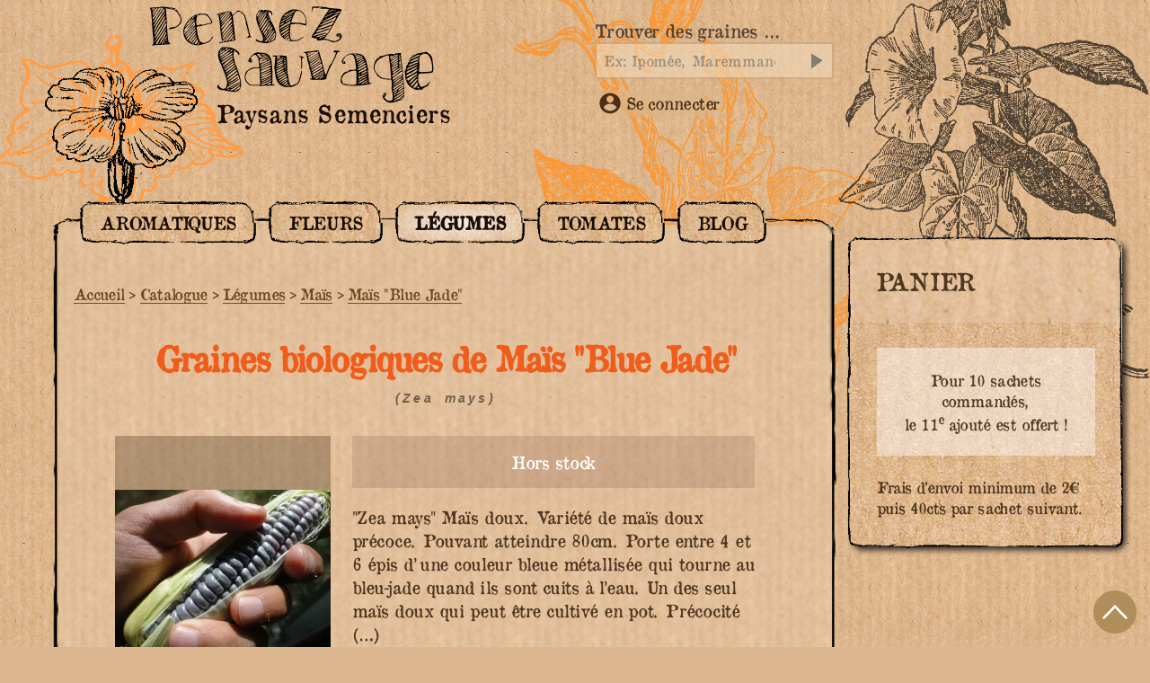

--- FILE ---
content_type: text/html; charset=utf-8
request_url: https://pensezsauvage.org/mais/Mais-Blue-Jade
body_size: 28463
content:
<!DOCTYPE HTML><html class="page_article article_catalogue composition_catalogue ltr fr no-js" xmlns="http://www.w3.org/1999/xhtml" xml:lang="fr" lang="fr" dir="ltr"><head><base href="https://pensezsauvage.org/"><meta charset="utf-8"><title>Graines biologiques de Maïs "Blue Jade" - Pensez Sauvage</title><meta name="description" content=" HORS STOCK &#034;Zea mays&#034; Ma&#239;s doux. Vari&#233;t&#233; de ma&#239;s doux pr&#233;coce. Pouvant atteindre 80cm. Porte entre 4 et 6 &#233;pis d&#039;une couleur bleue (&#8230;) ">
<style type='text/css'>img.adapt-img{max-width:100%;height:auto;}.adapt-img-wrapper {display:inline-block;max-width:100%;position:relative;background-position:center;background-size:cover;background-repeat:no-repeat;line-height:1px;overflow:hidden}.adapt-img-wrapper.intrinsic{display:block}.adapt-img-wrapper.intrinsic::before{content:'';display:block;height:0;width:100%;}.adapt-img-wrapper.intrinsic img{position:absolute;left:0;top:0;width:100%;height:auto;}.adapt-img-wrapper.loading:not(.loaded){background-size: cover;}@media (min-width:320.5px){.adapt-img-wrapper.intrinsic-desktop{display:block}.adapt-img-wrapper.intrinsic-desktop::before{content:'';display:block;height:0;width:100%;}.adapt-img-wrapper.intrinsic-desktop img{position:absolute;left:0;top:0;width:100%;height:auto;}}.adapt-img-background{width:100%;height:0}@media print{html .adapt-img-wrapper{background:none}}</style><link rel="canonical" href="https://pensezsauvage.org/mais/Mais-Blue-Jade">

<link rel="schema.DC" href="https://purl.org/dc/elements/1.1/" />
<link rel="schema.DCTERMS" href="https://purl.org/dc/terms/" />
<meta name="DC.Format" content="text/html" />
<meta name="DC.Type" content="Text" />
<meta name="DC.Language" content="fr" /><meta name="DC.Date" content="2026-01-20" /><meta name="DC.Identifier" content="https://pensezsauvage.org/spip.php?page=article" />
<meta name="DC.Publisher" content="Pensez Sauvage" />
<meta name="DC.Source" content="https://pensezsauvage.org" /><meta name="DC.Creator" content="Pensez Sauvage" />
<meta property="og:rich_attachment" content="true" /><meta property="og:site_name" content="Pensez Sauvage" />
<meta property="og:type" content="website" /><meta property="og:locale" content="fr_FR" />
<meta property="og:url" content="https://pensezsauvage.org/spip.php?page=article" /><meta property="og:image" content="https://pensezsauvage.org/local/cache-vignettes/L390xH205/41d31310a2153a1b7e8a18a5ba96aa-91f46.svg" />
<meta property="og:image:width" content="390" />
<meta property="og:image:height" content="205" />
<meta property="og:image:type" content="image/svg+xml" />
<meta name="twitter:card" content="summary_large_image" /><meta name="twitter:dnt" content="on" />
<meta name="twitter:url" content="https://pensezsauvage.org/spip.php?page=article" /><meta name="twitter:image" content="https://pensezsauvage.org/local/cache-vignettes/L410xH205/5ca0cbbf8abeecfe9b94d84701c1e2-0688b.svg?1764373049" /><meta name="viewport" content="width=device-width, initial-scale=1">
<meta name="generator" content="SPIP 4.4.7">
<link rel="alternate" type="application/rss+xml" title="Syndiquer tout le site" href="spip.php?page=backend">
<link rel="preconnect" href="https://pensezsauvage.org">
<link rel="dns-prefetch" href="https://pensezsauvage.org">
<link rel="preload" href="IMG/svg/pensez-sauvage-producteur-graines-biologiques.svg?1725638480" as="image">
<link rel="preload" href="plugins/pensezsauvage/theme_kraft/images/panier.svg" as="image" type="image/png" crossOrigin="anonymous">
<link rel="preload" href="plugins/pensezsauvage/theme_kraft/images/kraft-long.jpg" as="image">
<link rel="preload" href="plugins/pensezsauvage/theme_kraft/images/border.png" as="image">
<link rel="preload" href="plugins/pensezsauvage/theme_kraft/images/liseron-orange.png" as="image">
<link rel="preload" href="plugins/pensezsauvage/theme_kraft/images/fleur-double.png" as="image">
<link rel='stylesheet' href='local/cache-css/ba5576c8f69e9ee6dcc659d4b35feb93.css?1764940745' type='text/css' /><link rel="stylesheet" href="" type="text/css" media="all" /><link rel="icon" type="image/x-icon" href="https://pensezsauvage.org/favicon.ico">
<link rel="shortcut icon" href="https://pensezsauvage.org/favicon.ico"><link rel="apple-touch-icon" sizes="180x180" href="https://pensezsauvage.org/IMG/favicons/apple-touch-icon.png">
<link rel="icon" type="image/png" sizes="32x32" href="https://pensezsauvage.org/IMG/favicons/favicon-32x32.png">
<link rel="icon" type="image/png" sizes="16x16" href="https://pensezsauvage.org/IMG/favicons/favicon-16x16.png">
<link rel="manifest" href="https://pensezsauvage.org/IMG/favicons/site.webmanifest">
<link rel="mask-icon" href="https://pensezsauvage.org/IMG/favicons/safari-pinned-tab.svg" color="#5bbad5">
<meta name="msapplication-TileColor" content="#ffffff"><meta name="theme-color" content="#ffffff"><link rel="alternate" type="application/json+oembed" href="https://pensezsauvage.org/oembed.api/?format=json&amp;url=https%3A%2F%2Fpensezsauvage.org%2Fmais%2FMais-Blue-Jade" />

<link rel="schema.DC" href="https://purl.org/dc/elements/1.1/" />
<link rel="schema.DCTERMS" href="https://purl.org/dc/terms/" />
<meta name="DC.Format" content="text/html" />
<meta name="DC.Type" content="Text" />
<meta name="DC.Language" content="fr" />
<meta name="DC.Title" lang="fr" content="Ma&#239;s &#034;Blue Jade&#034; &#8211; Pensez Sauvage" />
<meta name="DC.Description.Abstract" lang="fr" content="HORS STOCK &#034;Zea mays&#034; Ma&#239;s doux. Vari&#233;t&#233; de ma&#239;s doux pr&#233;coce. Pouvant atteindre 80cm. Porte entre 4 et 6 &#233;pis d&#039;une couleur bleue m&#233;tallis&#233;e qui tourne au bleu-jade quand ils sont cuits &#224; l&#039;eau. Un&#8230;" />
<meta name="DC.Date" content="2014-11-18" />
<meta name="DC.Date.Modified" content="2023-02-23" />
<meta name="DC.Identifier" content="https://pensezsauvage.org/mais/Mais-Blue-Jade" />
<meta name="DC.Publisher" content="Pensez Sauvage" />
<meta name="DC.Source" content="https://pensezsauvage.org" /><meta name="DC.Creator" content="Pensez Sauvage" /><meta name="DC.Subject" content="Bleu" /><meta name="DC.Subject" content="Comestible" /><meta name="DC.Subject" content="Fourrag&#232;re" /><meta name="DC.Subject" content="Jardin vivrier" /><meta name="DC.Subject" content="Plante annuelle" /><meta name="DC.Subject" content="Pourpre" /><meta name="DC.Subject" content="Rare" /><meta name="DC.Subject" content="Semis en mai en pleine terre" />
<meta property="og:rich_attachment" content="true" /><meta property="og:site_name" content="Pensez Sauvage" />
<meta property="og:type" content="article" />
<meta property="og:title" content="Ma&#239;s &#034;Blue Jade&#034; &#8211; Pensez Sauvage" />
<meta property="og:locale" content="fr_FR" />
<meta property="og:url" content="https://pensezsauvage.org/mais/Mais-Blue-Jade" />
<meta property="og:description" content="HORS STOCK &#034;Zea mays&#034; Ma&#239;s doux. Vari&#233;t&#233; de ma&#239;s doux pr&#233;coce. Pouvant atteindre 80cm. Porte entre 4 et 6 &#233;pis d&#039;une couleur bleue m&#233;tallis&#233;e qui tourne au bleu-jade quand ils sont cuits &#224; l&#039;eau. Un&#8230;" /><meta property="og:image" content="https://pensezsauvage.org/local/cache-vignettes/L400xH210/dbbf504af5c05b924efdcbc0f03486-60c10.jpg" />
<meta property="og:image:width" content="400" />
<meta property="og:image:height" content="210" />
<meta property="og:image:type" content="image/jpeg" /><meta property="og:image" content="https://pensezsauvage.org/local/cache-vignettes/L400xH210/be507cb0e032c570c39c6d1b618e9a-7005d.jpg" />
<meta property="og:image:width" content="400" />
<meta property="og:image:height" content="210" />
<meta property="og:image:type" content="image/jpeg" />
<meta property="og:image:alt" content="25 graines de Ma&#239;s Blue Jade" /><meta property="article:published_time" content="2014-11-18" />
<meta property="article:modified_time" content="2023-02-23" /><meta property="article:author" content="Pensez Sauvage" /><meta property="article:tag" content="Bleu" /><meta property="article:tag" content="Comestible" /><meta property="article:tag" content="Fourrag&#232;re" /><meta property="article:tag" content="Jardin vivrier" /><meta property="article:tag" content="Plante annuelle" /><meta property="article:tag" content="Pourpre" /><meta property="article:tag" content="Rare" /><meta property="article:tag" content="Semis en mai en pleine terre" />
<meta name="twitter:card" content="summary_large_image" />
<meta name="twitter:title" content="Ma&#239;s &#034;Blue Jade&#034; &#8211; Pensez Sauvage" />
<meta name="twitter:description" content="HORS STOCK &#034;Zea mays&#034; Ma&#239;s doux. Vari&#233;t&#233; de ma&#239;s doux pr&#233;coce. Pouvant atteindre 80cm. Porte entre 4 et 6 &#233;pis d&#039;une couleur bleue m&#233;tallis&#233;e qui tourne au bleu-jade quand ils sont cuits &#224; l&#039;eau. Un&#8230;" />
<meta name="twitter:dnt" content="on" />
<meta name="twitter:url" content="https://pensezsauvage.org/mais/Mais-Blue-Jade" /><meta name="twitter:image" content="https://pensezsauvage.org/local/cache-vignettes/L400xH200/0398f36417283b737e4035d5024e5d-abf2c.jpg?1764373452" />
<link rel="stylesheet" href="plugins/auto/jqueryui/v1.15.5/css/ui/jquery-ui.min.css" type="text/css" media="all">
</head><body class="fond_kraft body-article" id="page-top" data-spy="scroll" data-target="#header">

<div class="fond_kraft navbar navbar-custom">
<div id="header">
<div id="mobile-header"><a id="responsive-menu-button" class="responsive-menu-button" href="/mais/Mais-Blue-Jade#menu-catalogue" aria-label="Menu" title="Menu"><svg fill="none" height="32" viewBox="0 0 117 83" width="32" xmlns="http://www.w3.org/2000/svg"><g clip-path="url(#clip0)"><path d="M0.864068 77.0341C0.571799 78.923 2.12079 81.0778 4.24573 81.7405C5.35826 82.0874 6.51143 82.2871 7.67579 82.3345C8.64785 82.3701 9.61992 82.4129 10.592 82.457C12.8673 82.5575 15.1971 82.6613 17.5262 82.6613C18.462 82.6613 19.3976 82.6444 20.3282 82.6036C24.8587 82.409 29.4586 82.1185 33.9068 81.8378C39.235 81.5025 44.7439 81.1562 50.1635 80.9682C64.2728 80.4799 78.4358 78.5379 92.1329 76.66L93.9098 76.4162C97.1208 75.9772 100.441 75.522 103.679 74.8794C103.822 74.8515 103.97 74.8262 104.12 74.8009C105.421 74.5791 107.386 74.2452 107.892 71.2566C107.919 71.0944 107.886 70.9284 107.799 70.7897C107.711 70.6509 107.576 70.5491 107.418 70.5044C107.077 70.4071 106.762 70.3001 106.464 70.1983C105.852 69.9577 105.21 69.8008 104.556 69.7327L102.492 69.6108C97.73 69.3294 92.8062 69.0389 87.9536 68.9092C74.2028 68.5331 60.4414 68.891 46.7284 69.9811C37.8942 70.6944 28.8994 71.2779 20.2 71.8427C15.7933 72.1287 11.3864 72.4205 6.97967 72.7181C6.03861 72.7596 5.10674 72.9204 4.20618 73.1967C3.3401 73.4483 2.56472 73.9437 1.9722 74.6245C1.37968 75.3047 0.994867 76.1412 0.864068 77.0341Z" fill="black"/><path d="M3.22255 43.1126C3.20108 43.8194 3.38029 44.5179 3.73928 45.1271C4.09827 45.7363 4.62228 46.2312 5.25086 46.5545C6.31856 47.0793 7.47899 47.3888 8.66608 47.4655C10.2402 47.5621 11.892 47.6451 13.5691 47.6451C14.3895 47.6451 15.2154 47.625 16.041 47.5771C20.9662 47.2943 25.9651 46.9598 30.8021 46.6369C39.8572 46.0325 49.2203 45.4049 58.4348 45.0891C70.9781 44.6572 83.5891 43.1159 95.7846 41.6251C98.9821 41.236 102.177 40.8518 105.37 40.4728C105.625 40.4436 105.882 40.4197 106.144 40.3957C108.013 40.2238 110.34 40.0099 112.715 37.4647C112.789 37.3858 112.842 37.2902 112.87 37.1862C112.899 37.0823 112.902 36.9732 112.879 36.8679C112.856 36.7626 112.807 36.6644 112.738 36.5818C112.669 36.4992 112.581 36.4346 112.481 36.3935C108.143 34.6077 104.391 34.3631 100.611 34.2535L97.3114 34.1582C86.8623 33.8541 76.0594 33.5396 65.3902 33.9501C47.4562 34.6413 29.8936 36.3877 10.44 38.4303C8.61126 38.63 6.82885 39.1354 5.16732 39.9255C4.57565 40.219 4.07899 40.674 3.73485 41.2381C3.39071 41.802 3.21316 42.4519 3.22255 43.1126Z" fill="black"/><path d="M6.91381 9.30705C8.17858 9.92436 9.5466 10.3015 10.9489 10.4192C11.7179 10.4762 12.4874 10.5351 13.2572 10.5956C16.8105 10.8705 20.4753 11.1544 24.1056 11.1544C24.3862 11.1544 24.6674 11.1545 24.948 11.1493C31.8108 11.0631 38.7858 10.9028 45.5314 10.7479C54.4809 10.543 63.7355 10.3309 72.8353 10.2887C85.861 10.2284 98.9463 8.7383 111.602 7.29747L112.008 7.25156C112.805 7.0986 113.568 6.79844 114.256 6.36646C114.716 6.12265 115.239 5.84767 115.88 5.55069C115.995 5.49796 116.092 5.41372 116.161 5.30784C116.23 5.20196 116.267 5.07879 116.268 4.95259C116.27 4.82639 116.236 4.70237 116.169 4.59497C116.103 4.48757 116.007 4.4011 115.894 4.34579C115.233 4.02157 114.677 3.71035 114.186 3.43282C113.417 2.91444 112.552 2.55407 111.642 2.37262L109.155 2.07309C104.324 1.4895 99.3293 0.883162 94.3867 0.676958C67.7566 -0.435762 40.7162 0.608936 14.5669 1.61985L9.874 1.8008C9.16426 1.82876 8.45918 1.92888 7.76973 2.09969C6.98105 2.24831 6.26047 2.6449 5.71265 3.23176C5.16483 3.81863 4.81826 4.56515 4.72381 5.36261C4.6023 6.16975 4.75139 6.99446 5.14751 7.708C5.54363 8.42154 6.16476 8.9838 6.91381 9.30705Z" fill="black"/></g><defs><clipPath id="clip0"><rect fill="white" height="83" transform="translate(0.777344)" width="116"/></clipPath></defs></svg></a></div>
<div class="container">
<div class="accueil">
<div class="liseron liseron_tete filter_contrast_noir fleur2 "></div>
<a   rel="start home"  id='logo_site_spip' href="https://pensezsauvage.org" title="Accueil">
<img
src="IMG/svg/pensez-sauvage-producteur-graines-biologiques.svg?1725638480"
class="spip_logo"
width="600"
height="205" alt='Graines anciennes, rares, curieuses'/>
<span id="paysans">Paysans Semenciers</span>
</a><div id='alpha_graines'>
<div class="formulaire_spip formulaire_recherche" id="formulaire_recherche" role='search'>
<form action="spip.php?page=recherche" method="get">
<div>
<input name="page" value="recherche" type="hidden"
>
<label for="recherche" >Trouver des graines …</label>
<div class="form-group">
<input type="search" class="form-control" placeholder="Ex: Ipomée, Maremmano, Crimée" name="recherche" id="recherche" accesskey="4" autocapitalize="off" />
<button type="submit" class="btn btn-default" title="Rechercher" >
<i class="fa fa-search"></i></button>
</div>
</div></form>
</div><div class="boutik_nav">
<div class="se_connecter"><a href="spip.php?page=login&amp;url=spip.php%3Fpage%3Dmon_compte"
rel="nofollow" target="_blank" title="Se connecter" aria-label="Se connecter"
class="to_compte"
onclick="if (jQuery.modalbox) {jQuery.modalbox('spip.php?page=login&amp;url=spip.php%3Fpage%3Dmon_compte&amp;var_zajax=formulaire_spip');return false;}"
>
<svg xmlns="http://www.w3.org/2000/svg" version="1.0" width="24" height="24" viewBox="0 0 169 169" focusable="false" class="moncompte_svg" role="img" aria-labelledby="img-svg-title-d2ab"><title id="img-svg-title-d2ab">Mon compte</title>
<g style="display:inline"><path d="M77.749 163.644c-12.59-1.125-24.11-4.697-34.654-10.748-6.732-3.863-11.59-7.605-17.372-13.379-6.735-6.726-11.106-12.748-15.153-20.88-4.02-8.073-6.318-15.37-7.615-24.175-.551-3.744-.638-15.202-.151-19.974 1.12-10.989 5.73-23.649 12.155-33.394 5.776-8.76 14.734-17.819 23.148-23.41C57.352 4.894 80.643.697 103.773 5.85c11.692 2.604 24.218 8.738 33.439 16.374 3.48 2.882 9.628 9.022 12.203 12.186 6.07 7.46 11.696 18.12 14.308 27.108 2.26 7.779 3.07 13.526 3.09 21.955.032 13.245-2.533 24.107-8.447 35.763-4.453 8.774-10.069 16.042-18.025 23.326-12.384 11.338-29.004 18.836-46.05 20.775-3.997.454-13.013.622-16.542.307zm15.358-20.566c3.635-.438 9.421-1.933 13.33-3.444 8.832-3.413 15.929-8.13 22.349-14.854 4.107-4.302 5.825-6.915 5.98-9.098.11-1.54.03-1.79-1.118-3.508-1.802-2.695-8.684-9.509-12.332-12.21-5.715-4.232-13.223-8.072-19.126-9.784-5.888-1.706-9.123-2.083-17.884-2.082-9.24 0-12.157.396-18.7 2.533-12.264 4.005-24.944 13.423-30.595 22.723-.911 1.5-.905 3.44.016 4.983 1.894 3.174 8.132 9.438 13.191 13.245 7.865 5.92 17.134 9.874 26.55 11.329 3.238.5 14.711.604 18.339.167zM89.67 78.693c5.307-.757 10.628-3.387 14.714-7.275 3.585-3.41 5.668-6.636 7.234-11.2.897-2.617.978-3.173 1.092-7.515.094-3.605.01-5.19-.363-6.855-2.19-9.777-9.495-17.424-19.463-20.375-3.56-1.054-9.558-1.325-13.159-.595-6.087 1.233-10.993 3.928-15.114 8.304-3.466 3.68-5.723 7.806-6.824 12.475-.68 2.887-.612 9.69.126 12.577 1.304 5.095 3.736 9.273 7.505 12.888 4.057 3.891 8.43 6.225 13.969 7.455 2.033.45 7.498.512 10.283.116z"/></g></svg> Se connecter</a>
</div>	</div>
</div><div class="fixed_barrenav minipanier"><a href="spip.php?page=boutique" title="Voir mon panier"><p class="minipannier--label">Panier</p><span></span></a></div>					</div>
</div>
</div>
</div>
<div id="contenus">
<div class="container">
<div class="contenu-flex">
<div class="order_two">
<div class="sticky">
<div id="panier" class="anchor"></div><div class="paniers_nombre_produits">
<div class="panier_contenu ombrage"><div class="panier_titre">Panier</div>
<div class="panier_compta"><div class="panier_vide  crayon article-texte-135 "><div class="alert_bloc_clair centrer" style="padding:1.5rem 1rem">Pour 10 sachets commandés, <br>
le 11<sup>e</sup> ajouté est offert&nbsp;!
</div>
<br />Frais d&#8217;envoi minimum de 2€ puis 40cts par sachet suivant.
</div></div></div>
</div>												</div>
</div>
<div class="order_one">
<div class="contenu_border">
<div id="contenu_border--inner">
<nav id="menu-catalogue">
<ul class="menu-liste menu-items" data-depth="0">
<li class="menu-entree item menu-items__item menu-items__item_objet menu-items__item_rubrique">
<a href="graines_bio_d_aromatiques/#aromatique" class="menu-items__lien">Aromatiques</a>
</li>
<li class="menu-entree item menu-items__item menu-items__item_objet menu-items__item_rubrique">
<a href="graines_bio_de_fleurs/" class="menu-items__lien">Fleurs</a>
</li>
<li class="menu-entree item menu-items__item menu-items__item_objet menu-items__item_rubrique on active">
<a href="graines_bio_de_legumes/" class="menu-items__lien">Légumes</a>
</li>
<li class="menu-entree item menu-items__item menu-items__item_objet menu-items__item_rubrique">
<a href="graines_bio_de_tomates/" class="menu-items__lien">Tomates</a>
</li>
<li class="menu-entree item menu-items__item menu-items__item_objet menu-items__item_rubrique">
<a href="Blog-des-graines-de-Pensez-Sauvage/" class="menu-items__lien">Blog</a>
</li>
</ul></nav>								<article class="article-catalogue">
<div class="contenu-principal">
<nav class="bread">
<ul class="breadcrumb">
<li><a href="https://pensezsauvage.org/">Accueil</a><span class="divider"> &gt; </span></li><li><a href="catalogue/">Catalogue</a><span class="divider"> &gt; </span></li><li><a href="graines_bio_de_legumes/">Légumes</a><span class="divider"> &gt; </span></li><li><a href="mais/">Maïs</a><span class="divider"> &gt; </span></li><li class="active"><a href="mais/Mais-Blue-Jade" class="ajax">Maïs "Blue Jade"</a></li>	</ul>
</nav>
<div class="cartouche">
<h1 class="h1 crayon article-titre-213 ">
<span>Graines biologiques de Maïs "Blue Jade"</span>
<div class="soustitre"><i class="crayon article-nom_latin-213 ">(Zea mays)</i></div>
</h1>
<div class="flex_row_wrap graines_cat">
<div class="assure_logo">
<picture class="adapt-img-wrapper loading c4152765584 jpg" style="background-image:url([data-uri])">
<!--[if IE 9]><video style="display: none;"><![endif]--><source media="(-webkit-min-device-pixel-ratio: 2), (min-resolution: 2dppx)" srcset="local/adapt-img/160/20x/local/cache-vignettes/L400xH300/arton213-ebcba.jpg@.webp 320w, local/adapt-img/320/20x/local/cache-vignettes/L400xH300/arton213-ebcba.jpg@.webp 640w, local/adapt-img/400/20x/local/cache-vignettes/L400xH300/arton213-ebcba.jpg@.webp?1767638592 800w" sizes="(min-width: 500px) 500px, 100vw" type="image/webp"><source media="(-webkit-min-device-pixel-ratio: 2), (min-resolution: 2dppx)" srcset="local/adapt-img/160/20x/local/cache-vignettes/L400xH300/arton213-ebcba.jpg 320w, local/adapt-img/320/20x/local/cache-vignettes/L400xH300/arton213-ebcba.jpg 640w, local/adapt-img/400/20x/local/cache-vignettes/L400xH300/arton213-ebcba.jpg 800w" sizes="(min-width: 500px) 500px, 100vw" type="image/jpeg"><source media="(-webkit-min-device-pixel-ratio: 1.5), (min-resolution: 1.5dppx)" srcset="local/adapt-img/160/15x/local/cache-vignettes/L400xH300/arton213-ebcba.jpg@.webp 240w, local/adapt-img/320/15x/local/cache-vignettes/L400xH300/arton213-ebcba.jpg@.webp 480w, local/adapt-img/400/15x/local/cache-vignettes/L400xH300/arton213-ebcba.jpg@.webp 600w" sizes="(min-width: 500px) 500px, 100vw" type="image/webp"><source media="(-webkit-min-device-pixel-ratio: 1.5), (min-resolution: 1.5dppx)" srcset="local/adapt-img/160/15x/local/cache-vignettes/L400xH300/arton213-ebcba.jpg 240w, local/adapt-img/320/15x/local/cache-vignettes/L400xH300/arton213-ebcba.jpg 480w, local/adapt-img/400/15x/local/cache-vignettes/L400xH300/arton213-ebcba.jpg 600w" sizes="(min-width: 500px) 500px, 100vw" type="image/jpeg"><source media="(-webkit-min-device-pixel-ratio: 1), (min-resolution: 1dppx)" srcset="local/adapt-img/160/10x/local/cache-vignettes/L400xH300/arton213-ebcba.jpg@.webp 160w, local/adapt-img/320/10x/local/cache-vignettes/L400xH300/arton213-ebcba.jpg@.webp 320w, local/adapt-img/400/10x/local/cache-vignettes/L400xH300/arton213-ebcba.jpg@.webp?1766695941 400w" sizes="(min-width: 500px) 500px, 100vw" type="image/webp"><!--[if IE 9]></video><![endif]-->
<img src='local/adapt-img/400/10x/local/cache-vignettes/L400xH300/arton213-ebcba.jpg?1764455269' width='400' height='300' alt='Ma&#239;s &#034;Blue Jade&#034;' class='adapt-img' srcset='local/adapt-img/160/10x/local/cache-vignettes/L400xH300/arton213-ebcba.jpg 160w, local/adapt-img/320/10x/local/cache-vignettes/L400xH300/arton213-ebcba.jpg 320w, local/adapt-img/400/10x/local/cache-vignettes/L400xH300/arton213-ebcba.jpg?1764455269 400w' sizes='(min-width: 500px) 500px, 100vw' loading='lazy' onload='this.parentNode.className+=&#039; loaded&#039;' /></picture>
<span class="agriculture_biologique">Certifié Agriculture Biologique</span>
</div>
<div class="descriptif surlignable crayon article-chapo-213 ">
<div class="hors_stock">Hors stock</div>
<div class="texte"><p>"Zea mays" Maïs doux. Variété de maïs doux précoce. Pouvant atteindre 80cm. Porte entre 4 et 6 épis d’une couleur bleue métallisée qui tourne au bleu-jade quand ils sont cuits à l’eau. Un des seul maïs doux qui peut être cultivé en pot. Précocité (…)</p></div>
</div>
</div>
<div class="flex_row_wrap justify-centrer"><div class="icomot">
<a href="caracteristiques/graines-de-variete-rare" title="Voir aussi Caractéristiques : Rare" class="lien_groupe8  motplus   justeimg">
<img
src="local/cache-vignettes/L50xH50/logo_variete_rare-8ed4c.png?1764373117" class='spip_logo' width='50' height='50' alt='Caract&#233;ristiques Rare' title='Rare' />
<span class="  hidden">Rare</span>
</a>
</div><div class="icomot">
<a href="usage/graines-bio-de-plante-comestible" title="Voir aussi Usage : Comestible" class="lien_groupe4  motplus   justeimg">
<img
src="local/cache-vignettes/L50xH50/logo_plante_comestible-7731c.png?1764373117" class='spip_logo' width='50' height='50' alt='Usage Comestible' title='Comestible' />
<span class="  hidden">Comestible</span>
</a>
</div><div class="icomot">
<a href="usage/graines-bio-de-plante-fourragere" title="Voir aussi Usage : Fourragère" class="lien_groupe4  motplus   justeimg">
<img
src="local/cache-vignettes/L50xH50/logo_fouragere-1dea3.png?1764373451" class='spip_logo' width='50' height='50' alt='Usage Fourrag&#232;re' title='Fourrag&#232;re' />
<span class="  hidden">Fourragère</span>
</a>
</div></div>
</div>
<div class="fiche border_ps">
<div class="fiche_titre fond_kraft border_ps">Fiche technique</div>
<table class="botanique fond_kraft">
<tr>
<td class="label">
<span>Famille botanique</span>
</td>
<td>
<span class="crayon article-famille-213 ">Poacée/ Graminée</span>
</td>
</tr>
<tr>
<td class="label">
<span>Nom latin</span>
</td>
<td>
<span class="crayon article-nom_latin-213 ">Zea mays</span>
</td>
</tr>
</table>
</div>
<div class="surlignable">
<h2 class="h2">En savoir plus sur les graines biologiques de Maïs "Blue Jade"</h2>
<div class="crayon article-texte-213 texte"><p><i> <strong>HORS STOCK</strong> </i><br class='autobr' />
"Zea mays"</p>
<p>Maïs doux.</p>
<p>Variété de maïs doux précoce. Pouvant atteindre 80cm.<br class='autobr' />
Porte entre 4 et 6 épis d&#8217;une couleur bleue métallisée qui tourne au bleu-jade quand<br class='autobr' />
ils sont cuits à l&#8217;eau. Un des seul maïs doux qui peut être<br class='autobr' />
cultivé en pot. <br class='autobr' />
Précocité&nbsp;: 70-80 jours. <br class='autobr' />
<i> <strong>HORS STOCK</strong> </i></p></div>
</div>
<div class="pre_periodes">
<div class="periodes calendrier_semis">
<div class="titre" aria-label="Semis Maïs "Blue Jade" en avril,mai">Période de semis/plantation </div>
<ul class="saison">
<li class="saisonnalite" >
J
</li>
<li class="saisonnalite" >
F
</li>
<li class="saisonnalite" >
M
</li>
<li class="saisonnalite  saison_in"  title="Semis ou Plantation en Avril">
A
</li>
<li class="saisonnalite  saison_in"  title="Semis ou Plantation en Mai">
M
</li>
<li class="saisonnalite" >
J
</li>
<li class="saisonnalite" >
J
</li>
<li class="saisonnalite" >
A
</li>
<li class="saisonnalite" >
S
</li>
<li class="saisonnalite" >
O
</li>
<li class="saisonnalite" >
N
</li>
<li class="saisonnalite" >
D
</li>
</ul>
</div>
<div class="periodes calendrier_recolte">
<div class="titre" aria-label="Floraison/Récolte Maïs "Blue Jade" en aout,septembre">Période de floraison/récolte </div>
<ul class="saison">
<li class="saisonnalite" >
J
</li>
<li class="saisonnalite" >
F
</li>
<li class="saisonnalite" >
M
</li>
<li class="saisonnalite" >
A
</li>
<li class="saisonnalite" >
M
</li>
<li class="saisonnalite" >
J
</li>
<li class="saisonnalite" >
J
</li>
<li class="saisonnalite  saison_in"  title="Récolte ou Floraison en Août">
A
</li>
<li class="saisonnalite  saison_in"  title="Récolte ou Floraison en Septembre">
S
</li>
<li class="saisonnalite" >
O
</li>
<li class="saisonnalite" >
N
</li>
<li class="saisonnalite" >
D
</li>
</ul>
</div>
</div>
<div style="margin-top:2rem; text-align:center">
<a href="cycle-vegetal/graines-de-plantes-annuelles" title="Cycle végétal : Plante annuelle" class="motplus justemot">Plante annuelle</a>
<a href="couleur/graines-de-plante-de-couleur-bleu" title="Couleur : Bleu" class="motplus justemot">Bleu</a>
<a href="couleur/graines-de-plante-de-couleur-pourpre" title="Couleur : Pourpre" class="motplus justemot">Pourpre</a>
<a href="type-de-jardin/graines-bio-pour-un-jardin-vivrier" title="Type de jardin : Jardin vivrier " class="motplus justemot">Jardin vivrier </a>
<a href="usage/graines-bio-de-plante-comestible" title="Usage : Comestible" class="motplus justemot">Comestible</a>
<a href="usage/graines-bio-de-plante-fourragere" title="Usage : Fourragère" class="motplus justemot">Fourragère</a>
</div>
<div class="fiche fond_kraft border_ps recolter_semences methodes_cultures">
<div class="fiche_titre fond_kraft border_ps">Méthode de culture</div>
<div class="soustitre_bloc">Semis en mai en pleine terre</div>
<div class="centrer"><picture class="adapt-img-wrapper loading c315808263 png" style="background-image:url([data-uri])">
<!--[if IE 9]><video style="display: none;"><![endif]--><source media="(-webkit-min-device-pixel-ratio: 2), (min-resolution: 2dppx)" srcset="local/adapt-img/160/20x/local/cache-vignettes/L1000xH269/semis_en_mai_en_pleine_terre-2a8d0.png@.webp?1764889503 320w, local/adapt-img/320/20x/local/cache-vignettes/L1000xH269/semis_en_mai_en_pleine_terre-2a8d0.png@.webp?1764434217 640w, local/adapt-img/480/20x/local/cache-vignettes/L1000xH269/semis_en_mai_en_pleine_terre-2a8d0.png@.webp?1764401957 960w, local/adapt-img/640/20x/local/cache-vignettes/L1000xH269/semis_en_mai_en_pleine_terre-2a8d0.png@.webp?1764388330 1280w, local/adapt-img/960/20x/local/cache-vignettes/L1000xH269/semis_en_mai_en_pleine_terre-2a8d0.png@.webp?1764445536 1920w, local/adapt-img/1000/20x/local/cache-vignettes/L1000xH269/semis_en_mai_en_pleine_terre-2a8d0.png@.webp?1764418394 2000w" sizes="(min-width: 1200px) 1200px, 100vw" type="image/webp"><source media="(-webkit-min-device-pixel-ratio: 2), (min-resolution: 2dppx)" srcset="local/adapt-img/160/20x/local/cache-vignettes/L1000xH269/semis_en_mai_en_pleine_terre-2a8d0.png 320w, local/adapt-img/320/20x/local/cache-vignettes/L1000xH269/semis_en_mai_en_pleine_terre-2a8d0.png 640w, local/adapt-img/480/20x/local/cache-vignettes/L1000xH269/semis_en_mai_en_pleine_terre-2a8d0.png?1767861487 960w, local/adapt-img/640/20x/local/cache-vignettes/L1000xH269/semis_en_mai_en_pleine_terre-2a8d0.png?1765648443 1280w, local/adapt-img/960/20x/local/cache-vignettes/L1000xH269/semis_en_mai_en_pleine_terre-2a8d0.png 1920w, local/adapt-img/1000/20x/local/cache-vignettes/L1000xH269/semis_en_mai_en_pleine_terre-2a8d0.png?1764710799 2000w" sizes="(min-width: 1200px) 1200px, 100vw" type="image/png"><source media="(-webkit-min-device-pixel-ratio: 1.5), (min-resolution: 1.5dppx)" srcset="local/adapt-img/160/15x/local/cache-vignettes/L1000xH269/semis_en_mai_en_pleine_terre-2a8d0.png@.webp?1765114508 240w, local/adapt-img/320/15x/local/cache-vignettes/L1000xH269/semis_en_mai_en_pleine_terre-2a8d0.png@.webp?1766095046 480w, local/adapt-img/480/15x/local/cache-vignettes/L1000xH269/semis_en_mai_en_pleine_terre-2a8d0.png@.webp?1764445952 720w, local/adapt-img/640/15x/local/cache-vignettes/L1000xH269/semis_en_mai_en_pleine_terre-2a8d0.png@.webp?1764402004 960w, local/adapt-img/960/15x/local/cache-vignettes/L1000xH269/semis_en_mai_en_pleine_terre-2a8d0.png@.webp?1764454031 1440w, local/adapt-img/1000/15x/local/cache-vignettes/L1000xH269/semis_en_mai_en_pleine_terre-2a8d0.png@.webp?1764407205 1500w" sizes="(min-width: 1200px) 1200px, 100vw" type="image/webp"><source media="(-webkit-min-device-pixel-ratio: 1.5), (min-resolution: 1.5dppx)" srcset="local/adapt-img/160/15x/local/cache-vignettes/L1000xH269/semis_en_mai_en_pleine_terre-2a8d0.png 240w, local/adapt-img/320/15x/local/cache-vignettes/L1000xH269/semis_en_mai_en_pleine_terre-2a8d0.png 480w, local/adapt-img/480/15x/local/cache-vignettes/L1000xH269/semis_en_mai_en_pleine_terre-2a8d0.png 720w, local/adapt-img/640/15x/local/cache-vignettes/L1000xH269/semis_en_mai_en_pleine_terre-2a8d0.png 960w, local/adapt-img/960/15x/local/cache-vignettes/L1000xH269/semis_en_mai_en_pleine_terre-2a8d0.png 1440w, local/adapt-img/1000/15x/local/cache-vignettes/L1000xH269/semis_en_mai_en_pleine_terre-2a8d0.png 1500w" sizes="(min-width: 1200px) 1200px, 100vw" type="image/png"><source media="(-webkit-min-device-pixel-ratio: 1), (min-resolution: 1dppx)" srcset="local/adapt-img/160/10x/local/cache-vignettes/L1000xH269/semis_en_mai_en_pleine_terre-2a8d0.png@.webp 160w, local/adapt-img/320/10x/local/cache-vignettes/L1000xH269/semis_en_mai_en_pleine_terre-2a8d0.png@.webp 320w, local/adapt-img/480/10x/local/cache-vignettes/L1000xH269/semis_en_mai_en_pleine_terre-2a8d0.png@.webp?1764402001 480w, local/adapt-img/640/10x/local/cache-vignettes/L1000xH269/semis_en_mai_en_pleine_terre-2a8d0.png@.webp?1765634668 640w, local/adapt-img/960/10x/local/cache-vignettes/L1000xH269/semis_en_mai_en_pleine_terre-2a8d0.png@.webp?1764428131 960w, local/adapt-img/1000/10x/local/cache-vignettes/L1000xH269/semis_en_mai_en_pleine_terre-2a8d0.png@.webp?1764396042 1000w" sizes="(min-width: 1200px) 1200px, 100vw" type="image/webp"><!--[if IE 9]></video><![endif]-->
<img src='local/adapt-img/1000/10x/local/cache-vignettes/L1000xH269/semis_en_mai_en_pleine_terre-2a8d0.png?1764390107' width='1000' height='269' alt='Semis en mai en pleine terre' class='adapt-img' srcset='local/adapt-img/160/10x/local/cache-vignettes/L1000xH269/semis_en_mai_en_pleine_terre-2a8d0.png?1765229916 160w, local/adapt-img/320/10x/local/cache-vignettes/L1000xH269/semis_en_mai_en_pleine_terre-2a8d0.png?1764869956 320w, local/adapt-img/480/10x/local/cache-vignettes/L1000xH269/semis_en_mai_en_pleine_terre-2a8d0.png?1765474938 480w, local/adapt-img/640/10x/local/cache-vignettes/L1000xH269/semis_en_mai_en_pleine_terre-2a8d0.png?1764459606 640w, local/adapt-img/960/10x/local/cache-vignettes/L1000xH269/semis_en_mai_en_pleine_terre-2a8d0.png?1764973952 960w, local/adapt-img/1000/10x/local/cache-vignettes/L1000xH269/semis_en_mai_en_pleine_terre-2a8d0.png?1764390107 1000w' sizes='(min-width: 1200px) 1200px, 100vw' loading='lazy' onload='this.parentNode.className+=&#039; loaded&#039;' /></picture></div>
<div class="tech_recolte crayon mot-texte-28 "><h2 class="h2 spip">
Semis en mai en pleine terre</h2><ul class="spip" role="list"><li> Fin avril, début mai, semez vos graines en plein champ. Au préalable vous aurez préparé votre sol&nbsp;:  il faut qu&#8217;il soit "terre à nue" et exempt de  racines (qui pourraient repartir plus vite que vos graines&nbsp;!) L&#8217;idéal étant de préparer son sol en installant des cartons à l&#8217;automne. Il suffira d&#8217;enlever ces derniers et de mettre un léger coup de binette afin de décompacter le sol.</li><li> Espérez une bonne pluie, sinon  arrosez et paillez sommairement afin que la lumière et la chaleur puissent réchauffer le sol.</li><li> En juin, pendant la pousse de vos plantules, arrosez légèrement mais laissez vos plantes souffrir un peu afin de ne pas les habituer au luxe et laissez-les faire des racines qui iront chercher l&#8217;eau en profondeur&nbsp;!</li><li> Lorsque vos plantes sont assez grandes, éclaircissez si nécessaire et paillez beaucoup afin de limiter les arrosages.</li><li> Profitez bien de vos plantations, de vos récoltes et dégustez les légumes de votre jardin&nbsp;!</li></ul></div>
</div>
</div>
<aside>
<div class="titrenoflex">Vous aimerez peut-être aussi ?</div>
<div class="section_bloc produits_rub19">
<div class="flex-container wrap">
<div class="flex-item">
<div id="graine506" class="anchor"></div><div class="graine506 sachet"><a title="En savoir plus sur le sachet de graines biologiques Ma&#239;s &#034;Tom Pouce&#034;" href="mais/mais-tom-pouce"aria-label="En savoir plus sur le sachet de graines biologiques Ma&#239;s &#034;Tom Pouce&#034;"><div class="h4">20 graines de Maïs "Tom Pouce"</div><header><div class="graine-wrapper"><div class="wrapper_bloc_img">
<div  style="width: 306.5px">
<div class="contenu_paysage "   style="transform: translate(-38.25px, 0);">
<picture class="adapt-img-wrapper loading c3995686515 jpg" style="background-image:url([data-uri])">
<!--[if IE 9]><video style="display: none;"><![endif]--><source media="(-webkit-min-device-pixel-ratio: 2), (min-resolution: 2dppx)" srcset="local/adapt-img/160/20x/local/cache-vignettes/L613xH460/mais_tom_pouce_jaune-e51e0.jpg@.webp?1767130166 320w, local/adapt-img/320/20x/local/cache-vignettes/L613xH460/mais_tom_pouce_jaune-e51e0.jpg@.webp?1764401816 640w, local/adapt-img/460/20x/local/cache-vignettes/L613xH460/mais_tom_pouce_jaune-e51e0.jpg@.webp?1764388028 920w" sizes="(min-width: 1917px) 460px, (max-width: 550px) 80vw, (max-width: 700px) 28vw, 24vw" type="image/webp"><source media="(-webkit-min-device-pixel-ratio: 2), (min-resolution: 2dppx)" srcset="local/adapt-img/160/20x/local/cache-vignettes/L613xH460/mais_tom_pouce_jaune-e51e0.jpg 320w, local/adapt-img/320/20x/local/cache-vignettes/L613xH460/mais_tom_pouce_jaune-e51e0.jpg?1768282441 640w, local/adapt-img/460/20x/local/cache-vignettes/L613xH460/mais_tom_pouce_jaune-e51e0.jpg?1765792223 920w" sizes="(min-width: 1917px) 460px, (max-width: 550px) 80vw, (max-width: 700px) 28vw, 24vw" type="image/jpeg"><source media="(-webkit-min-device-pixel-ratio: 1.5), (min-resolution: 1.5dppx)" srcset="local/adapt-img/160/15x/local/cache-vignettes/L613xH460/mais_tom_pouce_jaune-e51e0.jpg@.webp?1767609906 240w, local/adapt-img/320/15x/local/cache-vignettes/L613xH460/mais_tom_pouce_jaune-e51e0.jpg@.webp?1764407156 480w, local/adapt-img/460/15x/local/cache-vignettes/L613xH460/mais_tom_pouce_jaune-e51e0.jpg@.webp?1765160272 690w" sizes="(min-width: 1917px) 460px, (max-width: 550px) 80vw, (max-width: 700px) 28vw, 24vw" type="image/webp"><source media="(-webkit-min-device-pixel-ratio: 1.5), (min-resolution: 1.5dppx)" srcset="local/adapt-img/160/15x/local/cache-vignettes/L613xH460/mais_tom_pouce_jaune-e51e0.jpg 240w, local/adapt-img/320/15x/local/cache-vignettes/L613xH460/mais_tom_pouce_jaune-e51e0.jpg 480w, local/adapt-img/460/15x/local/cache-vignettes/L613xH460/mais_tom_pouce_jaune-e51e0.jpg 690w" sizes="(min-width: 1917px) 460px, (max-width: 550px) 80vw, (max-width: 700px) 28vw, 24vw" type="image/jpeg"><source media="(-webkit-min-device-pixel-ratio: 1), (min-resolution: 1dppx)" srcset="local/adapt-img/160/10x/local/cache-vignettes/L613xH460/mais_tom_pouce_jaune-e51e0.jpg@.webp 160w, local/adapt-img/320/10x/local/cache-vignettes/L613xH460/mais_tom_pouce_jaune-e51e0.jpg@.webp?1764450645 320w, local/adapt-img/460/10x/local/cache-vignettes/L613xH460/mais_tom_pouce_jaune-e51e0.jpg@.webp?1764414856 460w" sizes="(min-width: 1917px) 460px, (max-width: 550px) 80vw, (max-width: 700px) 28vw, 24vw" type="image/webp"><!--[if IE 9]></video><![endif]-->
<img src='local/adapt-img/460/10x/local/cache-vignettes/L613xH460/mais_tom_pouce_jaune-e51e0.jpg?1764452322' alt='Ma&#239;s &#034;Tom Pouce&#034;' width='460' height='345' class='adapt-img' srcset='local/adapt-img/160/10x/local/cache-vignettes/L613xH460/mais_tom_pouce_jaune-e51e0.jpg?1765445704 160w, local/adapt-img/320/10x/local/cache-vignettes/L613xH460/mais_tom_pouce_jaune-e51e0.jpg?1765647216 320w, local/adapt-img/460/10x/local/cache-vignettes/L613xH460/mais_tom_pouce_jaune-e51e0.jpg?1764452322 460w' sizes='(min-width: 1917px) 460px, (max-width: 550px) 80vw, (max-width: 700px) 28vw, 24vw' loading='lazy' onload='this.parentNode.className+=&#039; loaded&#039;' /></picture>
</div>
</div>
</div></div><div class="categorie_sachet">Légumes</div><span class="agriculture_biologique">Certifié Agriculture Biologique</span></header></a><div class="ajouter_au_panier"><div class="prix"><span class="montant" itemscope itemtype="https://schema.org/PriceSpecification" data-montant-nombre="2.9" data-montant-devise="EUR"><span class="montant__inner" itemprop="price" content="2.9">2,90 <span class="montant__devise" itemprop="priceCurrency" content="EUR">€</span></span></span></div><div class='bouton_acheter ajax'><div class='formulaire_spip formulaire_remplir_panier formulaire_remplir_panier-document506'>
<form method="post" action="/mais/Mais-Blue-Jade"><div>
<span class="form-hidden"><input name='formulaire_action' type='hidden'
value='remplir_panier'><input name='formulaire_action_args' type='hidden'
value='xMzdlGy7EaNhlFCaAugCENBog7dsDrcCVVpc65rm3gyPssAO3GF7fJVJzK/VJxN05GvDJuAo+sKkQvNozWvnayBH7zv67ROfxK8moyG/54uBubDwZQoRPss3WlcVzXx3qXd/tGOH8W9wZ4JiTchoVgCgMszXWdcSyjlR2nc='><input name='formulaire_action_sign' type='hidden'
value=''></span><div class="editer-groupe">
</div>
<!--extra--><div class="boutons">
<button type="submit" class="submit remplir_panier" title="Ajouter &#171; 20 graines de Ma&#239;s &#034;Tom Pouce&#034; &#187; au panier">Ajouter au panier</button>
</div>
</div></form>
</div>
<span class="hop"></span></div></div></div>
</div>
<div class="flex-item">
<div id="graine3165" class="anchor"></div><div class="graine3165 sachet"><a title="En savoir plus sur le sachet de graines biologiques Ma&#239;s doux &#034;Orchard Baby Sweet&#034;" href="mais/mais-doux-orchard-baby-sweet"aria-label="En savoir plus sur le sachet de graines biologiques Ma&#239;s doux &#034;Orchard Baby Sweet&#034;"><div class="h4">25 graines de maïs doux "Orchard Baby Sweet"</div><header><div class="graine-wrapper"><div class="wrapper_bloc_img">
<div >
<div class="contenu_portrait    largeur_wrapper"  >
<picture class="adapt-img-wrapper loading c3076917174 jpg" style="background-image:url([data-uri])">
<!--[if IE 9]><video style="display: none;"><![endif]--><source media="(-webkit-min-device-pixel-ratio: 2), (min-resolution: 2dppx)" srcset="local/adapt-img/160/20x/local/cache-vignettes/L460xH461/graines_de_mais_doux-77f12.jpg@.webp?1767130165 320w, local/adapt-img/320/20x/local/cache-vignettes/L460xH461/graines_de_mais_doux-77f12.jpg@.webp?1764401816 640w, local/adapt-img/460/20x/local/cache-vignettes/L460xH461/graines_de_mais_doux-77f12.jpg@.webp?1764388028 920w" sizes="(min-width: 1917px) 460px, (max-width: 550px) 80vw, (max-width: 700px) 28vw, 24vw" type="image/webp"><source media="(-webkit-min-device-pixel-ratio: 2), (min-resolution: 2dppx)" srcset="local/adapt-img/160/20x/local/cache-vignettes/L460xH461/graines_de_mais_doux-77f12.jpg 320w, local/adapt-img/320/20x/local/cache-vignettes/L460xH461/graines_de_mais_doux-77f12.jpg?1768282441 640w, local/adapt-img/460/20x/local/cache-vignettes/L460xH461/graines_de_mais_doux-77f12.jpg?1765792223 920w" sizes="(min-width: 1917px) 460px, (max-width: 550px) 80vw, (max-width: 700px) 28vw, 24vw" type="image/jpeg"><source media="(-webkit-min-device-pixel-ratio: 1.5), (min-resolution: 1.5dppx)" srcset="local/adapt-img/160/15x/local/cache-vignettes/L460xH461/graines_de_mais_doux-77f12.jpg@.webp?1767609906 240w, local/adapt-img/320/15x/local/cache-vignettes/L460xH461/graines_de_mais_doux-77f12.jpg@.webp?1764407157 480w, local/adapt-img/460/15x/local/cache-vignettes/L460xH461/graines_de_mais_doux-77f12.jpg@.webp?1765160272 690w" sizes="(min-width: 1917px) 460px, (max-width: 550px) 80vw, (max-width: 700px) 28vw, 24vw" type="image/webp"><source media="(-webkit-min-device-pixel-ratio: 1.5), (min-resolution: 1.5dppx)" srcset="local/adapt-img/160/15x/local/cache-vignettes/L460xH461/graines_de_mais_doux-77f12.jpg 240w, local/adapt-img/320/15x/local/cache-vignettes/L460xH461/graines_de_mais_doux-77f12.jpg 480w, local/adapt-img/460/15x/local/cache-vignettes/L460xH461/graines_de_mais_doux-77f12.jpg 690w" sizes="(min-width: 1917px) 460px, (max-width: 550px) 80vw, (max-width: 700px) 28vw, 24vw" type="image/jpeg"><source media="(-webkit-min-device-pixel-ratio: 1), (min-resolution: 1dppx)" srcset="local/adapt-img/160/10x/local/cache-vignettes/L460xH461/graines_de_mais_doux-77f12.jpg@.webp 160w, local/adapt-img/320/10x/local/cache-vignettes/L460xH461/graines_de_mais_doux-77f12.jpg@.webp?1764450645 320w, local/adapt-img/460/10x/local/cache-vignettes/L460xH461/graines_de_mais_doux-77f12.jpg@.webp?1764414856 460w" sizes="(min-width: 1917px) 460px, (max-width: 550px) 80vw, (max-width: 700px) 28vw, 24vw" type="image/webp"><!--[if IE 9]></video><![endif]-->
<img src='local/adapt-img/460/10x/local/cache-vignettes/L460xH461/graines_de_mais_doux-77f12.jpg?1764448800' alt='Ma&#239;s doux &#034;Orchard Baby Sweet&#034;' width='460' height='461' class='adapt-img' srcset='local/adapt-img/160/10x/local/cache-vignettes/L460xH461/graines_de_mais_doux-77f12.jpg?1766468602 160w, local/adapt-img/320/10x/local/cache-vignettes/L460xH461/graines_de_mais_doux-77f12.jpg?1764950300 320w, local/adapt-img/460/10x/local/cache-vignettes/L460xH461/graines_de_mais_doux-77f12.jpg?1764448800 460w' sizes='(min-width: 1917px) 460px, (max-width: 550px) 80vw, (max-width: 700px) 28vw, 24vw' loading='lazy' onload='this.parentNode.className+=&#039; loaded&#039;' /></picture>
</div>
</div>
</div></div><div class="categorie_sachet">Légumes</div><span class="agriculture_biologique">Certifié Agriculture Biologique</span></header></a><div class="ajouter_au_panier"><div class="prix"><span class="montant" itemscope itemtype="https://schema.org/PriceSpecification" data-montant-nombre="2.9" data-montant-devise="EUR"><span class="montant__inner" itemprop="price" content="2.9">2,90 <span class="montant__devise" itemprop="priceCurrency" content="EUR">€</span></span></span></div><div class='bouton_acheter ajax'><div class='formulaire_spip formulaire_remplir_panier formulaire_remplir_panier-document3165'>
<form method="post" action="/mais/Mais-Blue-Jade"><div>
<span class="form-hidden"><input name='formulaire_action' type='hidden'
value='remplir_panier'><input name='formulaire_action_args' type='hidden'
value='xMzXlCzbEWNRkuSSA4ykLY4Lhk0u0kZCcZjIGoM3Wt0A1xyjWnK7ZGYBjr2kltOEyFJxv9grvxxQag/KAuwFC6+Ini+nizEPSMHwQ17sd7GcLyNkaemvkgoEwjdbJ9de6YI5DX3L7VKDcapiBPt3c+/w7AphXyCGz6Y6/7uVpQ=='><input name='formulaire_action_sign' type='hidden'
value=''></span><div class="editer-groupe">
</div>
<!--extra--><div class="boutons">
<button type="submit" class="submit remplir_panier" title="Ajouter &#171; 25 graines de ma&#239;s doux &#034;Orchard Baby Sweet&#034; &#187; au panier">Ajouter au panier</button>
</div>
</div></form>
</div>
<span class="hop"></span></div></div></div>
</div>
<div class="flex-item">
<div id="graine2791" class="anchor"></div><div class="graine2791 sachet"><a title="En savoir plus sur le sachet de graines biologiques Ma&#239;s Pink Pearl" href="mais/mais-pink-pearl"aria-label="En savoir plus sur le sachet de graines biologiques Ma&#239;s Pink Pearl"><div class="h4">25 graine de Maïs "Pink Pearl"</div><header><div class="graine-wrapper"><div class="wrapper_bloc_img">
<div  style="width: 253px">
<div class="contenu_paysage "   style="transform: translate(-11.5px, 0);">
<picture class="adapt-img-wrapper loading c2786234158 jpg" style="background-image:url([data-uri])">
<!--[if IE 9]><video style="display: none;"><![endif]--><source media="(-webkit-min-device-pixel-ratio: 2), (min-resolution: 2dppx)" srcset="local/adapt-img/160/20x/local/cache-vignettes/L506xH460/mais_pink_pearl_graines-1ccf5.jpg@.webp?1765477514 320w, local/adapt-img/320/20x/local/cache-vignettes/L506xH460/mais_pink_pearl_graines-1ccf5.jpg@.webp?1764401819 640w, local/adapt-img/460/20x/local/cache-vignettes/L506xH460/mais_pink_pearl_graines-1ccf5.jpg@.webp?1764388028 920w" sizes="(min-width: 1917px) 460px, (max-width: 550px) 80vw, (max-width: 700px) 28vw, 24vw" type="image/webp"><source media="(-webkit-min-device-pixel-ratio: 2), (min-resolution: 2dppx)" srcset="local/adapt-img/160/20x/local/cache-vignettes/L506xH460/mais_pink_pearl_graines-1ccf5.jpg 320w, local/adapt-img/320/20x/local/cache-vignettes/L506xH460/mais_pink_pearl_graines-1ccf5.jpg?1768282441 640w, local/adapt-img/460/20x/local/cache-vignettes/L506xH460/mais_pink_pearl_graines-1ccf5.jpg?1765648465 920w" sizes="(min-width: 1917px) 460px, (max-width: 550px) 80vw, (max-width: 700px) 28vw, 24vw" type="image/jpeg"><source media="(-webkit-min-device-pixel-ratio: 1.5), (min-resolution: 1.5dppx)" srcset="local/adapt-img/160/15x/local/cache-vignettes/L506xH460/mais_pink_pearl_graines-1ccf5.jpg@.webp?1767609906 240w, local/adapt-img/320/15x/local/cache-vignettes/L506xH460/mais_pink_pearl_graines-1ccf5.jpg@.webp?1764407157 480w, local/adapt-img/460/15x/local/cache-vignettes/L506xH460/mais_pink_pearl_graines-1ccf5.jpg@.webp?1765160272 690w" sizes="(min-width: 1917px) 460px, (max-width: 550px) 80vw, (max-width: 700px) 28vw, 24vw" type="image/webp"><source media="(-webkit-min-device-pixel-ratio: 1.5), (min-resolution: 1.5dppx)" srcset="local/adapt-img/160/15x/local/cache-vignettes/L506xH460/mais_pink_pearl_graines-1ccf5.jpg 240w, local/adapt-img/320/15x/local/cache-vignettes/L506xH460/mais_pink_pearl_graines-1ccf5.jpg 480w, local/adapt-img/460/15x/local/cache-vignettes/L506xH460/mais_pink_pearl_graines-1ccf5.jpg 690w" sizes="(min-width: 1917px) 460px, (max-width: 550px) 80vw, (max-width: 700px) 28vw, 24vw" type="image/jpeg"><source media="(-webkit-min-device-pixel-ratio: 1), (min-resolution: 1dppx)" srcset="local/adapt-img/160/10x/local/cache-vignettes/L506xH460/mais_pink_pearl_graines-1ccf5.jpg@.webp 160w, local/adapt-img/320/10x/local/cache-vignettes/L506xH460/mais_pink_pearl_graines-1ccf5.jpg@.webp?1764450645 320w, local/adapt-img/460/10x/local/cache-vignettes/L506xH460/mais_pink_pearl_graines-1ccf5.jpg@.webp?1764414856 460w" sizes="(min-width: 1917px) 460px, (max-width: 550px) 80vw, (max-width: 700px) 28vw, 24vw" type="image/webp"><!--[if IE 9]></video><![endif]-->
<img src='local/adapt-img/460/10x/local/cache-vignettes/L506xH460/mais_pink_pearl_graines-1ccf5.jpg?1764448912' alt='Ma&#239;s Pink Pearl' width='460' height='418' class='adapt-img' srcset='local/adapt-img/160/10x/local/cache-vignettes/L506xH460/mais_pink_pearl_graines-1ccf5.jpg?1764969708 160w, local/adapt-img/320/10x/local/cache-vignettes/L506xH460/mais_pink_pearl_graines-1ccf5.jpg?1764387978 320w, local/adapt-img/460/10x/local/cache-vignettes/L506xH460/mais_pink_pearl_graines-1ccf5.jpg?1764448912 460w' sizes='(min-width: 1917px) 460px, (max-width: 550px) 80vw, (max-width: 700px) 28vw, 24vw' loading='lazy' onload='this.parentNode.className+=&#039; loaded&#039;' /></picture>
</div>
</div>
</div></div><div class="categorie_sachet">Légumes</div><span class="agriculture_biologique">Certifié Agriculture Biologique</span></header></a><div class="ajouter_au_panier"><div class="prix"><span class="montant" itemscope itemtype="https://schema.org/PriceSpecification" data-montant-nombre="2.9" data-montant-devise="EUR"><span class="montant__inner" itemprop="price" content="2.9">2,90 <span class="montant__devise" itemprop="priceCurrency" content="EUR">€</span></span></span></div><div class='bouton_acheter ajax'><div class='formulaire_spip formulaire_remplir_panier formulaire_remplir_panier-document2791'>
<form method="post" action="/mais/Mais-Blue-Jade"><div>
<span class="form-hidden"><input name='formulaire_action' type='hidden'
value='remplir_panier'><input name='formulaire_action_args' type='hidden'
value='xMznlCzbEWVRkuSSHX4CpCCO4QVU0kZCcZjIeoNXG/3mH+RuoVlo0ScZP9S5hlFcdjlk5/LEfgqIspJinYyPJXhS4pOZOpR7srQR/K4sGQhnvuMb/DZj9AGEyqvTSfUS4mnw6RU3+QuM4cWibMQ+cnXXYJFHCF/uaiWBp6aT2w=='><input name='formulaire_action_sign' type='hidden'
value=''></span><div class="editer-groupe">
</div>
<!--extra--><div class="boutons">
<button type="submit" class="submit remplir_panier" title="Ajouter &#171; 25 graine de Ma&#239;s &#034;Pink Pearl&#034; &#187; au panier">Ajouter au panier</button>
</div>
</div></form>
</div>
<span class="hop"></span></div></div></div>
</div>
<div class="flex-item">
<div id="graine3301" class="anchor"></div><div class="graine3301 sachet"><a title="En savoir plus sur le sachet de graines biologiques Brocoli violet du Cap" href="choux/brocoli-violet-du-cap"aria-label="En savoir plus sur le sachet de graines biologiques Brocoli violet du Cap"><div class="h4">1g de graines de brocoli violet du Cap</div><header><div class="graine-wrapper"><div class="wrapper_bloc_img">
<div >
<div class="contenu_portrait    largeur_wrapper"  >
<picture class="adapt-img-wrapper loading c3077674954 jpg" style="background-image:url([data-uri])">
<!--[if IE 9]><video style="display: none;"><![endif]--><source media="(-webkit-min-device-pixel-ratio: 2), (min-resolution: 2dppx)" srcset="local/adapt-img/160/20x/local/cache-vignettes/L460xH460/brocoli_violet_du_cap-4ef5d.jpg@.webp?1767130166 320w, local/adapt-img/320/20x/local/cache-vignettes/L460xH460/brocoli_violet_du_cap-4ef5d.jpg@.webp?1764401994 640w, local/adapt-img/460/20x/local/cache-vignettes/L460xH460/brocoli_violet_du_cap-4ef5d.jpg@.webp?1764388107 920w" sizes="(min-width: 1917px) 460px, (max-width: 550px) 80vw, (max-width: 700px) 28vw, 24vw" type="image/webp"><source media="(-webkit-min-device-pixel-ratio: 2), (min-resolution: 2dppx)" srcset="local/adapt-img/160/20x/local/cache-vignettes/L460xH460/brocoli_violet_du_cap-4ef5d.jpg 320w, local/adapt-img/320/20x/local/cache-vignettes/L460xH460/brocoli_violet_du_cap-4ef5d.jpg?1768313989 640w, local/adapt-img/460/20x/local/cache-vignettes/L460xH460/brocoli_violet_du_cap-4ef5d.jpg?1765792223 920w" sizes="(min-width: 1917px) 460px, (max-width: 550px) 80vw, (max-width: 700px) 28vw, 24vw" type="image/jpeg"><source media="(-webkit-min-device-pixel-ratio: 1.5), (min-resolution: 1.5dppx)" srcset="local/adapt-img/160/15x/local/cache-vignettes/L460xH460/brocoli_violet_du_cap-4ef5d.jpg@.webp?1767609948 240w, local/adapt-img/320/15x/local/cache-vignettes/L460xH460/brocoli_violet_du_cap-4ef5d.jpg@.webp?1764407159 480w, local/adapt-img/460/15x/local/cache-vignettes/L460xH460/brocoli_violet_du_cap-4ef5d.jpg@.webp?1765160341 690w" sizes="(min-width: 1917px) 460px, (max-width: 550px) 80vw, (max-width: 700px) 28vw, 24vw" type="image/webp"><source media="(-webkit-min-device-pixel-ratio: 1.5), (min-resolution: 1.5dppx)" srcset="local/adapt-img/160/15x/local/cache-vignettes/L460xH460/brocoli_violet_du_cap-4ef5d.jpg 240w, local/adapt-img/320/15x/local/cache-vignettes/L460xH460/brocoli_violet_du_cap-4ef5d.jpg 480w, local/adapt-img/460/15x/local/cache-vignettes/L460xH460/brocoli_violet_du_cap-4ef5d.jpg 690w" sizes="(min-width: 1917px) 460px, (max-width: 550px) 80vw, (max-width: 700px) 28vw, 24vw" type="image/jpeg"><source media="(-webkit-min-device-pixel-ratio: 1), (min-resolution: 1dppx)" srcset="local/adapt-img/160/10x/local/cache-vignettes/L460xH460/brocoli_violet_du_cap-4ef5d.jpg@.webp 160w, local/adapt-img/320/10x/local/cache-vignettes/L460xH460/brocoli_violet_du_cap-4ef5d.jpg@.webp?1764450675 320w, local/adapt-img/460/10x/local/cache-vignettes/L460xH460/brocoli_violet_du_cap-4ef5d.jpg@.webp?1764415802 460w" sizes="(min-width: 1917px) 460px, (max-width: 550px) 80vw, (max-width: 700px) 28vw, 24vw" type="image/webp"><!--[if IE 9]></video><![endif]-->
<img src='local/adapt-img/460/10x/local/cache-vignettes/L460xH460/brocoli_violet_du_cap-4ef5d.jpg?1764471711' alt='Brocoli violet du Cap' width='460' height='460' class='adapt-img' srcset='local/adapt-img/160/10x/local/cache-vignettes/L460xH460/brocoli_violet_du_cap-4ef5d.jpg?1764382720 160w, local/adapt-img/320/10x/local/cache-vignettes/L460xH460/brocoli_violet_du_cap-4ef5d.jpg?1764545172 320w, local/adapt-img/460/10x/local/cache-vignettes/L460xH460/brocoli_violet_du_cap-4ef5d.jpg?1764471711 460w' sizes='(min-width: 1917px) 460px, (max-width: 550px) 80vw, (max-width: 700px) 28vw, 24vw' loading='lazy' onload='this.parentNode.className+=&#039; loaded&#039;' /></picture>
</div>
</div>
</div></div><div class="categorie_sachet">Légumes</div><span class="agriculture_biologique">Certifié Agriculture Biologique</span></header></a><div class="ajouter_au_panier"><div class="prix"><span class="montant" itemscope itemtype="https://schema.org/PriceSpecification" data-montant-nombre="2.9" data-montant-devise="EUR"><span class="montant__inner" itemprop="price" content="2.9">2,90 <span class="montant__devise" itemprop="priceCurrency" content="EUR">€</span></span></span></div><div class='bouton_acheter ajax'><div class='formulaire_spip formulaire_remplir_panier formulaire_remplir_panier-document3301'>
<form method="post" action="/mais/Mais-Blue-Jade"><div>
<span class="form-hidden"><input name='formulaire_action' type='hidden'
value='remplir_panier'><input name='formulaire_action_args' type='hidden'
value='xMzXkC3bEWNRkuwSBgakOY7WM3EbPCttTItRMxFVWY1m38qnjR5NheWDb9TQugR3r4isfrsRWiodtAP0EDHKKoIBixTuo6/nibPcSlWvekfxF9WxpThcvM6KWBusLqBDpYDRzCV5bw8yCbKvYlNiOyCPAMrUCUUOkx/hqnRW'><input name='formulaire_action_sign' type='hidden'
value=''></span><div class="editer-groupe">
</div>
<!--extra--><div class="boutons">
<button type="submit" class="submit remplir_panier" title="Ajouter &#171; 1g de graines de brocoli violet du Cap &#187; au panier">Ajouter au panier</button>
</div>
</div></form>
</div>
<span class="hop"></span></div></div></div>
</div>
</div>
</div>
</aside>
</article>							</div>
</div>
</div>
</div>
</div>
</div>
<div id="footer" class="fond_kraft">
<div id="footer--inner">
<img src="plugins/pensezsauvage/theme_kraft/images/pinson_pensez_sauvage.png" alt="pinson sauvage" width="130" height="85" class="pinson"><div class="footer_list"><div>
<div class="h4"><a href="contact">Contact</a></div>
<blockquote class="spip_poesie"><div>Pensez Sauvage</div>
<div>Lieu dit Chassac</div>
<div>30450 Aujac</div>
</blockquote>
<p><a href="contact" class="spip_in">Ou contactez nous par mail</a></p>
<div class="center">
<a href="https://www.instagram.com/pensezsauvage/" target="blank" rel="noopener noreferrer" title="Retrouvez-nous sur Instagram" aria-label="Retrouvez-nous sur Instagram"><img class="f_in" src="plugins/pensezsauvage/theme_kraft/images/logo-instagram-noir-png.svg" width="40" height="40" alt="Retrouvez-nous sur Instagram" /></a>
</div>
</div><div>
<div class="h4">À propos</div>
<ul>
<li><a href="a-propos/Conditions-generales-de-vente">Conditions générales de vente</a></li>
<li><a href="a-propos/et-ma-commande-comment-ca-se-passe">Et ma commande… Comment ça se passe&nbsp;?</a></li>
<li><a href="a-propos/comment-payer-par-cheque">Comment payer par chèque&nbsp;?</a></li>
<li><a href="a-propos/notre-certification-en-agriculture-biologique">Notre certification en agriculture biologique</a></li>
<li><a href="a-propos/politique-de-confidentialite">Politique de confidentialité</a></li>
</ul>
</div><div>
<div class="h4"><a href="l-infolettre-de-pensez-sauvage">L&#8217;infolettre de Pensez Sauvage</a></div>
<div class="linfo"><div class='formulaire_spip formulaire_newsletter formulaire_newsletter_subscribe ajax'>
<form method='post' action='/mais/Mais-Blue-Jade'><div>
<span class="form-hidden"><input name='formulaire_action' type='hidden'
value='newsletter_subscribe'><input name='formulaire_action_args' type='hidden'
value='7MdHkyzLFeZgdKCRjz7aLI46LeGjce7ykwz7muNhaVoNTqwvTW1AOcWtKv4IFVUU7ryUkGww+OW9SLRdKcBE3j7L70PgPeT6W1uggY/Lyr9HpA=='><input name='formulaire_action_sign' type='hidden'
value=''><input type='hidden' name='_jeton' value='0d53b6e9344f0ccd8ca53b8fab6180b68f7d010009eaad45031a43eb26cf396d' /><label class='check_if_nobot'><input type='checkbox' name='_nospam_encrypt' value='1' /> Je ne suis pas un robot</label></span><div class="editer-groupe">
<div class="editer saisie_session_email" style="display: none;">
<label for="give_me_your_email">Veuillez laisser ce champ vide :</label>
<input type="text" class="text email" name='x_TmxFeVluRDR5MW9mUVpLNlZuND0' id="give_me_your_email" value="" size="10" />
</div><div class="editer editer_session_email obligatoire">
<label for="session_email">Email</label><input type="email" name='x_TmxFeWRIanEwVjh2UWFLOVZHdEhvZz09' class="email text" value="" id="session_email"  required='required'/>
</div></div>
<!--extra-->
<p class="boutons"><input type="submit" class="submit" value="M&#039;inscrire &#224; l&#039;infolettre" /></p>
</div></form>
</div>
</div>
</div></div><div class="foufoot">
<img class="f_ab" src="plugins/pensezsauvage/theme_kraft/images/logo_agriculture-biologique.svg" width="80" height="60" alt="Certificat agriculture biologique" title="Certificat agriculture biologique" aria-label="Certificat agriculture biologique" />
<img class="f_fe" src="plugins/pensezsauvage/theme_kraft/images/logo_biologique_eurofeuille.svg" width="120" height="56" alt="Certificat agriculture biologique Europe" title="Certificat agriculture biologique Europe" aria-label="Certificat agriculture biologique Europe" />
<img class="f_cb" src="plugins/pensezsauvage/theme_kraft/images/logo_carte_credit-cb.svg" width="120" height="56" alt="Carte de crédit Toutes cartes" title="Carte de crédit Toutes cartes" aria-label="Carte de crédit Toutes cartes" />
<img class="f_pp" src="plugins/pensezsauvage/theme_kraft/images/logo_paypal.svg" width="120" height="60" alt="Paypal" title="Paypal" aria-label="Paypal" />
</div><div class="colophon">
<span><a href="mentions-legales">Mentions Légales</a></span> -
<span><a href="https://elastick.net" title="Création Internet">Réalisation elastick.net</a></span>
</div>		</div>
</div>
<a id="scroll-to-top" href="/mais/Mais-Blue-Jade#page-top" onclick="$('html, body').animate({ scrollTop:0}, 600); return false;" title="Retour en haut de page">Haut de page</a>
<div class="zindexmoins2 liseron transform_turn liseron_colonne"></div>
<div class="zindexmoins2 liseron liseron_tete filter_contrast_noir"></div><script type='text/javascript'>(function(H){H.className=H.className.replace(/\bno-js\b/,'js')})(document.documentElement);</script>
<!--[if !IE]><!--><script type='text/javascript'>var adaptImgDocLength=84593;adaptImgAsyncStyles="picture.adapt-img-wrapper{background-size:0;}";adaptImgLazy=true;(function(){function d(a){var b=document.documentElement;b.className=b.className+" "+a}function f(a){var b=window.onload;window.onload="function"!=typeof window.onload?a:function(){b&&b();a()}}document.createElement("picture");adaptImgLazy&&d("lazy");var a=!1;if("undefined"!==typeof window.performance)a=window.performance.timing,a=(a=~~(adaptImgDocLength/(a.responseEnd-a.connectStart)))&&50>a;else{var c=navigator.connection||navigator.mozConnection||navigator.webkitConnection;"undefined"!==typeof c&&
(a=3==c.type||4==c.type||/^[23]g$/.test(c.type))}a&&d("aislow");var e=function(){var a=document.createElement("style");a.type="text/css";a.innerHTML=adaptImgAsyncStyles;var b=document.getElementsByTagName("style")[0];b.parentNode.insertBefore(a,b);window.matchMedia||window.onbeforeprint||beforePrint()};"undefined"!==typeof jQuery?jQuery(function(){jQuery(window).on('load',e)}):f(e)})();</script><!--<![endif]-->
<script type='text/javascript'>var var_zajax_content='content';</script>
<script>
var mediabox_settings={"auto_detect":true,"ns":"box","tt_img":true,"sel_g":".composition_blog a[type='image\/jpeg'], #documents_portfolio a[type='image\/jpeg'],#documents_portfolio a[type='image\/png'],#documents_portfolio a[type='image\/gif']","sel_c":".mediabox, .boxIframe","str_ssStart":"Diaporama","str_ssStop":"Arr\u00eater","str_cur":"{current}\/{total}","str_prev":"Pr\u00e9c\u00e9dent","str_next":"Suivant","str_close":"Fermer","str_loading":"Chargement\u2026","str_petc":"Taper \u2019Echap\u2019 pour fermer","str_dialTitDef":"Boite de dialogue","str_dialTitMed":"Affichage d\u2019un media","splash_url":"","lity":{"skin":"_simple-dark","maxWidth":"90%","maxHeight":"90%","minWidth":"400px","minHeight":"","slideshow_speed":"2500","opacite":"0.9","defaultCaptionState":"expanded"}};
</script>
<script type='text/javascript' src='local/cache-js/8b332f5b5f4a82c8fea12b3e51a6d4a4.js?1764939284'></script>
<script type="text/javascript" src=""></script>
<script type="text/javascript" src="plugins/auto/jqueryui/v1.15.5/prive/javascript/ui/jquery-ui.js"></script>
<script>
$( function() {
	$( "input#recherche" ).autocomplete({
		  source: function( request, response ) {
			$.ajax( {
			  url: "spip.php?page=search_graines.json",
			  dataType: "jsonp",
			  data: {
				term: request.term
			  },
			  success: function( data ) {
				response( data );
			  }
			} );
		  },
		  minLength: 2,
		  focus: function( event, ui ) {
		  	$( "div.trouve" ).removeClass("trouve");
		  	$( ".formulaire_recherche" ).removeClass("false");
		  },
		  select: function( event, ui ) { 	
		  	var trouve = ui.item.plus;
		  	
		  	if($( "."+trouve ).length){
				$( "."+trouve ).addClass("trouve");
				$("#"+trouve+".anchor").css('top',"10px");
				$("html, body").animate({scrollTop:$("#"+trouve+".anchor").offset().top
				}, '500');		  	} else {
		  		var url = ui.item.url;
		  		window.location.href = url; 
		  	}
		  },
	} );
});

</script>
<script src="plugins/auto/sidr/v1.6.0/javascript/jquery.sidr.js?1716563226" type="text/javascript"></script>
</body><!-- Original size: 89403 bytes, minified: 86002 bytes. HTMLMinifier: www.terresquall.com/web/html-minifier. --></html>

--- FILE ---
content_type: image/svg+xml
request_url: https://pensezsauvage.org/plugins/pensezsauvage/theme_kraft/images/logo_paypal.svg
body_size: 2901
content:
<?xml version="1.0" encoding="UTF-8"?>
<svg xmlns="http://www.w3.org/2000/svg" width="481" height="162" style="shape-rendering:geometricPrecision;text-rendering:geometricPrecision;image-rendering:optimizeQuality;fill-rule:evenodd;clip-rule:evenodd" viewBox="0 0 481 162">
  <path d="M-.5 114.5v-8c6.67-27.16 13.17-54.494 19.5-82a11.529 11.529 0 0 1 3.5-4.5c15-.667 30-.667 45 0 25.026 4.307 32.859 18.474 23.5 42.5C83.685 73.42 73.518 80.253 60.5 83c-9.367.895-18.7 1.895-28 3a6.975 6.975 0 0 0-2.5 3.5l-5 21c-.273 1.829-1.107 3.329-2.5 4.5a60.84 60.84 0 0 1-21 1c-.544-.717-1.21-1.217-2-1.5zm50-77c16.947.402 21.28 7.902 13 22.5-7.582 5.097-15.915 6.763-25 5a7.93 7.93 0 0 1-1-3.5 393.285 393.285 0 0 1 4.5-19 6.975 6.975 0 0 1 2.5-3.5c2.208-.19 4.208-.69 6-1.5zm227-18a840.9 840.9 0 0 1 41 .5c22.026.681 31.859 11.848 29.5 33.5-4.757 16.42-15.59 26.253-32.5 29.5a199.718 199.718 0 0 1-28 3 11.532 11.532 0 0 0-3.5 4.5 480.632 480.632 0 0 1-5 21 11.532 11.532 0 0 1-3.5 4.5 100.2 100.2 0 0 1-20 0c-1.978-2.497-2.478-5.331-1.5-8.5l19-82c.599-2.754 2.099-4.754 4.5-6zm21 19c4.679-.166 9.345 0 14 .5 5.66 1.164 8.66 4.664 9 10.5-1.314 8.15-5.981 13.316-14 15.5L296 66.5c-2.261.06-4.261-.606-6-2a93.566 93.566 0 0 1 4-21 27.248 27.248 0 0 1 3.5-5zm147-18c6.009-.166 12.009 0 18 .5 1.978 2.497 2.478 5.33 1.5 8.5a8750.61 8750.61 0 0 1-18 81c-.685 2.557-2.185 4.391-4.5 5.5a72.464 72.464 0 0 1-17 0c-2.879-1.666-3.712-4.166-2.5-7.5l18-82c.979-2.468 2.479-4.468 4.5-6zm-326 21a218.496 218.496 0 0 1 34 1.5c12.405 3.634 16.905 11.8 13.5 24.5l-10 44c-.833 2.167-2.333 3.667-4.5 4.5a72.464 72.464 0 0 1-17 0c-2.266-1.816-3.099-3.982-2.5-6.5-12.622 10.03-26.122 11.53-40.5 4.5-7.04-8.844-7.873-18.344-2.5-28.5 4.693-6.27 10.86-10.436 18.5-12.5a204.343 204.343 0 0 1 33-5c2.147-2.162 2.147-4.496 0-7-4.401-2.124-9.068-3.291-14-3.5a218.43 218.43 0 0 0-24 4.5c-2.699-13.132 2.635-19.965 16-20.5zm15 41c1.929-.27 3.595.23 5 1.5a55.925 55.925 0 0 1-5 14 28.181 28.181 0 0 1-13 4.5c-8.546-1.259-10.88-5.76-7-13.5 6.262-3.725 12.929-5.892 20-6.5zm239-41c11.055-.38 22.055.12 33 1.5 13.572 4.012 18.072 12.845 13.5 26.5l-10 42c-.833 2.167-2.333 3.667-4.5 4.5a72.464 72.464 0 0 1-17 0 15.265 15.265 0 0 1-3-5.5c-11.862 8.711-24.529 10.211-38 4.5-6.721-6.416-8.888-14.25-6.5-23.5 4.548-10.879 12.715-17.379 24.5-19.5a932.097 932.097 0 0 1 30-4.5c1.356-4.441-.31-7.275-5-8.5-11.107-1.844-21.94-.677-32.5 3.5a3.942 3.942 0 0 1-2-1c-.438-5.255.562-10.255 3-15a6.977 6.977 0 0 1 3.5-2.5 90.316 90.316 0 0 0 11-2.5zm15 41c2.135-.353 3.468.48 4 2.5-.762 4.743-2.429 9.076-5 13-6.12 4.59-12.62 5.423-19.5 2.5-4.081-8.003-1.581-13.17 7.5-15.5 4.488-.76 8.822-1.594 13-2.5zm-213-40c6.342-.166 12.675 0 19 .5a6.977 6.977 0 0 1 3.5 2.5 1239.071 1239.071 0 0 0 8 40A875.702 875.702 0 0 1 230.5 44a111.213 111.213 0 0 1 25-1.5c-.341 4.692-1.841 9.026-4.5 13a6203.25 6203.25 0 0 0-54 91c-4.558 3.405-9.725 4.738-15.5 4l-9-.5c-1.016-.519-1.682-1.353-2-2.5a225.654 225.654 0 0 1 13.5-25 1092.904 1092.904 0 0 0-11.5-75c-.063-2.014.603-3.68 2-5z"/>
</svg>


--- FILE ---
content_type: image/svg+xml
request_url: https://pensezsauvage.org/plugins/pensezsauvage/theme_kraft/images/logo-instagram-noir-png.svg
body_size: 1954
content:
<svg xmlns="http://www.w3.org/2000/svg" xmlns:xlink="http://www.w3.org/1999/xlink" version="1.1" id="Calque_1" x="0px" y="0px" viewBox="0 0 800 800" style="enable-background:new 0 0 800 800;" xml:space="preserve" width="800" height="800">
<g>
	<path d="M395.8,97c-83.1,0-93.5,0.4-126.1,1.8c-32.6,1.5-54.8,6.6-74.2,14.2c-20.1,7.8-37.2,18.3-54.2,35.3   c-17,17-27.5,34.1-35.3,54.2c-7.6,19.5-12.7,41.7-14.2,74.2c-1.5,32.6-1.8,43.1-1.8,126.1s0.4,93.5,1.8,126.1   c1.5,32.6,6.7,54.8,14.2,74.2c7.8,20.1,18.3,37.2,35.3,54.2c17,17,34.1,27.5,54.2,35.3c19.5,7.6,41.7,12.7,74.2,14.2   c32.6,1.5,43,1.8,126.1,1.8c83.1,0,93.5-0.4,126.1-1.8c32.6-1.5,54.8-6.6,74.3-14.2c20.1-7.8,37.1-18.3,54.1-35.3   c17-17,27.5-34.1,35.3-54.2c7.5-19.5,12.7-41.7,14.2-74.2c1.5-32.6,1.8-43,1.8-126.1s-0.4-93.5-1.8-126.1   c-1.5-32.6-6.7-54.8-14.2-74.2c-7.8-20.1-18.3-37.2-35.3-54.2c-17-17-34-27.5-54.2-35.3c-19.5-7.6-41.7-12.7-74.3-14.2   C489.2,97.4,478.8,97,395.8,97L395.8,97z M368.4,152.1c8.1,0,17.2,0,27.4,0c81.7,0,91.3,0.3,123.6,1.8c29.8,1.4,46,6.3,56.8,10.5   c14.3,5.5,24.4,12.2,35.1,22.9c10.7,10.7,17.3,20.9,22.9,35.2c4.2,10.8,9.2,27,10.5,56.8c1.5,32.2,1.8,41.9,1.8,123.6   s-0.3,91.3-1.8,123.6c-1.4,29.8-6.3,46-10.5,56.8c-5.5,14.3-12.2,24.4-22.9,35.1c-10.7,10.7-20.9,17.3-35.1,22.9   c-10.8,4.2-27,9.2-56.8,10.5c-32.2,1.5-41.9,1.8-123.6,1.8c-81.7,0-91.4-0.3-123.6-1.8c-29.8-1.4-46-6.4-56.8-10.5   c-14.3-5.5-24.5-12.2-35.2-22.9c-10.7-10.7-17.3-20.9-22.9-35.2c-4.2-10.8-9.2-27-10.5-56.8c-1.5-32.2-1.8-41.9-1.8-123.6   s0.3-91.3,1.8-123.6c1.4-29.8,6.3-46,10.5-56.8c5.5-14.3,12.2-24.5,22.9-35.2c10.7-10.7,20.9-17.3,35.2-22.9   c10.8-4.2,27-9.2,56.8-10.5C300.5,152.5,311.4,152.1,368.4,152.1L368.4,152.1z M559.1,202.9c-20.3,0-36.7,16.4-36.7,36.7   c0,20.3,16.4,36.7,36.7,36.7c20.3,0,36.7-16.4,36.7-36.7S579.4,202.9,559.1,202.9L559.1,202.9z M395.8,245.8   c-86.7,0-157.1,70.3-157.1,157.1s70.3,157,157.1,157s157-70.3,157-157S482.6,245.8,395.8,245.8L395.8,245.8z M395.8,300.9   c56.3,0,102,45.6,102,102c0,56.3-45.6,102-102,102c-56.3,0-102-45.6-102-102C293.9,346.5,339.5,300.9,395.8,300.9z"/>
</g>
</svg>

--- FILE ---
content_type: image/svg+xml
request_url: https://pensezsauvage.org/plugins/pensezsauvage/theme_kraft/images/logo_agriculture-biologique.svg
body_size: 8848
content:
<svg xmlns="http://www.w3.org/2000/svg" style="shape-rendering:geometricPrecision;text-rendering:geometricPrecision;image-rendering:optimizeQuality;fill-rule:evenodd;clip-rule:evenodd" viewBox="51.5 54.5 1735 2435" width="1735" height="2435"><path style="opacity:1" d="M57.5 54.5h1715v44H57.5v-44zm1655 97c7.01-.166 14.01 0 21 .5a1542.426 1542.426 0 0 1-21 30.5 36.898 36.898 0 0 1-12 1 325.138 325.138 0 0 1 12-32zm-1578 42c29.491-3.015 49.991 8.985 61.5 36a58.044 58.044 0 0 1 2.5 19h-25c-2.047-17.547-11.88-27.213-29.5-29-13.788 2.111-23.121 9.778-28 23-7.183 22.026-7.183 44.026 0 66 10.171 23.058 26.004 28.224 47.5 15.5 6.546-6.792 9.879-14.959 10-24.5h25c-1.72 36.386-20.72 56.053-57 59-18.682-.754-32.849-9.088-42.5-25-11.66-22.62-15.993-46.62-13-72 1.243-23.643 10.41-43.477 27.5-59.5 6.653-3.934 13.653-6.767 21-8.5zm211 2h93v27h-67v37h62v26h-62v41h70v27h-96v-158zm244 0c24.669-.167 49.336 0 74 .5 17.488 3.159 26.988 13.659 28.5 31.5 2.656 13.763.656 26.763-6 39a53.517 53.517 0 0 1-11.5 11c5.483 3.976 9.65 8.976 12.5 15a373.653 373.653 0 0 1 3 47c.274 3.215 1.607 5.881 4 8 .495 1.973.662 3.973.5 6a207.49 207.49 0 0 1-28.5-1c-3.481-14.665-4.314-29.498-2.5-44.5-.41-9.868-5.41-15.535-15-17a544.417 544.417 0 0 0-33-.5v63h-26v-158zm26 27a339.72 339.72 0 0 1 44 1.5c3.9 1.569 6.4 4.402 7.5 8.5 2.991 10.193 1.158 19.359-5.5 27.5a36.16 36.16 0 0 1-7 4c-12.996.5-25.996.667-39 .5v-42zm215-27h103v27h-37v131h-26v-131h-40v-27zm243 0h26v158h-26v-158zm177 0h90v27h-64v37h56v26h-56v68h-26v-158zm231 0h26v158h-26v-158zm178 0h93v27h-67v37h62v26h-62v41h70v27h-96v-158zm-1604 195h1721v1539H55.5v-1539zm1071 69c26.73 10.525 50.73 25.358 72 44.5 73.63 70.296 111.3 156.63 113 259a465.017 465.017 0 0 1-4.5 59.5c8.97-13.977 19.8-26.477 32.5-37.5 53.48-47.406 115.48-78.406 186-93 33.07-6.239 66.07-5.906 99 1 1.54.29 2.88.956 4 2-6.03 22.89-16.2 43.723-30.5 62.5-46.89 62.493-108.72 101.993-185.5 118.5-67.04 10.938-130.37.271-190-32-59.47-37.179-98.97-89.679-118.5-157.5-18.31-60.804-17.98-121.471 1-182 5.58-15.817 12.74-30.817 21.5-45zm-373 421c69.013-1.825 108.179 31.508 117.5 100a940.249 940.249 0 0 1 1.5 25c-.992 279.33-1.325 558.66-1 838h-121v-230h-419c-19.215 74.43-29.048 150.1-29.5 227-40.428 1-80.928 1.33-121.5 1 .998-127.49 24.165-250.82 69.5-370 68.859-181.39 172.026-339.89 309.5-475.5 33.266-32.115 69.599-60.115 109-84 26.364-16.173 54.697-26.673 85-31.5zm205 0c52.34-.316 104.68.184 157 1.5 51.14 1.689 100.81 11.023 149 28 89.07 35.123 137.9 100.62 146.5 196.5 7.99 65.05-7.01 124.05-45 177-14 18.17-31.17 32.5-51.5 43-.89.82-1.22 1.82-1 3 52.41 10.94 95.24 37.27 128.5 79 60.04 80.92 73.71 169.25 41 265-22.42 55.76-60.26 97.59-113.5 125.5-55.07 27.35-113.4 41.68-175 43-78.9.83-157.74.66-236.5-.5-.833-320.4-.666-640.74.5-961z"/><path style="opacity:1" d="M1075.5 988.5c21-.167 42 0 63 .5 31.84.835 62.51 7.168 92 19 39.6 19.63 62.76 51.46 69.5 95.5 4.88 30.39 4.54 60.72-1 91-9.52 47.18-36.69 79.34-81.5 96.5-25.01 8.22-50.67 12.89-77 14-21.66.96-43.32 1.46-65 1.5v-318zm-327 18a29890.06 29890.06 0 0 1 2 489c-126.668.33-253.335 0-380-1 63.244-157.06 155.244-294.56 276-412.5 27.38-26.06 57.047-49.06 89-69 4.425-2.21 8.759-4.38 13-6.5zm327 396c30-.17 60 0 90 .5 41.99.78 82.66 8.44 122 23 69.49 29.77 100.99 82.6 94.5 158.5-4.94 60.74-35.1 103.57-90.5 128.5-37.58 14.65-76.58 21.98-117 22-33 .5-66 .67-99 .5v-333zm-783 600c19.335-2.22 37.669.94 55 9.5 15.154 9.8 24.154 23.64 27 41.5h-30c-2.98-11.15-9.98-18.65-21-22.5-15.415-4.63-30.082-2.96-44 5-7.816 6.46-12.982 14.63-15.5 24.5-6.228 21.3-3.561 41.3 8 60 17.454 20.24 37.621 23.41 60.5 9.5 8.822-7.15 13.822-16.32 15-27.5h-36v-26h63v83c-6.342.17-12.675 0-19-.5a118.997 118.997 0 0 0-5-17.5c-11.759 15.38-27.426 23.05-47 23-15.371.16-29.371-4.01-42-12.5-25.801-22.4-35.968-50.56-30.5-84.5 6.116-35.61 26.616-57.27 61.5-65zm439 0c28.89-3.66 52.39 5.67 70.5 28 4.676 8.04 7.176 16.7 7.5 26h-31c-2.859-15.69-12.192-24.86-28-27.5-23.458-2.21-38.625 7.96-45.5 30.5-3.929 14.61-4.263 29.28-1 44 10.655 32.57 31.488 41.41 62.5 26.5 7.314-6.13 11.314-13.96 12-23.5h31c-2.937 29.11-18.604 47.27-47 54.5-49.768 9.87-79.935-9.96-90.5-59.5-3.987-24.75.013-48.08 12-70 11.413-16.95 27.247-26.62 47.5-29zm-625 2c12.58-.32 25.08.01 37.5 1a13868.602 13868.602 0 0 0 53.5 153c-11 1.33-22 1.33-33 0a788.48 788.48 0 0 1-10-30c-19.669-.17-39.336 0-59 .5-3.796 9.76-7.463 19.6-11 29.5-11 1.33-22 1.33-33 0 18.342-51.36 36.675-102.7 55-154zm18 38a531.592 531.592 0 0 1 21 60c-13.35.33-26.683 0-40-1a3028.95 3028.95 0 0 0 19-59zm301-38c29.669-.17 59.335 0 89 .5 20.941 1.04 33.107 11.88 36.5 32.5 4.065 21.03-3.101 36.86-21.5 47.5 6.877 3.51 12.043 8.68 15.5 15.5a327.978 327.978 0 0 1 3 44c.366 3.73 2.032 6.73 5 9 .495 1.97.662 3.97.5 6-11.581.32-23.081-.01-34.5-1a57.798 57.798 0 0 1-3-8c-1.666-12.98-2-25.98-1-39-1.5-6.83-5.667-11-12.5-12.5-14.996-.5-29.996-.67-45-.5v61h-32v-155zm32 26c17.375-.41 34.709.09 52 1.5 8.712 2.73 12.712 8.73 12 18-.527 12.41-6.86 19.74-19 22-14.996.5-29.996.67-45 .5v-42zm139-26h32v155h-32v-155zm256 0h32c-.47 38.71.03 77.37 1.5 116 5.725 12.04 15.391 17.37 29 16 15.427 1.21 25.427-5.46 30-20 .5-37.33.667-74.67.5-112h32c.167 38 0 76-.5 114-3.7 22.37-16.533 36.54-38.5 42.5-19.43 4.87-38.43 3.54-57-4-15.756-8.69-25.256-21.86-28.5-39.5-.5-37.67-.667-75.33-.5-113zm176 0h32v129h76v26h-108v-155zm121 0h126v26h-46v129h-32c.17-42.67 0-85.33-.5-128-15.76-.99-31.59-1.32-47.5-1v-26zm164 0h32c-.17 37.67 0 75.33.5 113 2.27 10.61 8.77 16.77 19.5 18.5 11.27 1.85 21.93.18 32-5 3.38-3.27 5.88-7.1 7.5-11.5.5-38.33.67-76.67.5-115h32c.17 39.67 0 79.33-.5 119-6.06 21.64-20.23 34.47-42.5 38.5-17.35 3.42-34.35 2.09-51-4-11.89-6.22-20.72-15.39-26.5-27.5a87.08 87.08 0 0 1-3-10c-.5-38.67-.67-77.33-.5-116zm176 0c30-.17 60 0 90 .5 20.46 1.46 32.29 12.29 35.5 32.5 4.06 21.03-3.1 36.86-21.5 47.5 12.35 5.86 18.19 15.7 17.5 29.5.12 11.38.78 22.71 2 34 .95 1.96 2.29 3.62 4 5 .5 1.97.66 3.97.5 6-11.58.32-23.08-.01-34.5-1-1.4-2.86-2.4-5.86-3-9-.23-6.2-.73-12.37-1.5-18.5 1.11-6.46 1.28-12.96.5-19.5-1.5-6.83-5.67-11-12.5-12.5-15-.5-30-.67-45-.5v61h-32v-155zm32 26c17.38-.41 34.71.09 52 1.5 8.71 2.73 12.71 8.73 12 18-.24 12.58-6.58 19.91-19 22-15 .5-30 .67-45 .5v-42zm142-26h114v26c-27-.17-54 0-81 .5a320.2 320.2 0 0 0-1 35.5h76v26c-25-.17-50 0-75 .5a262.85 262.85 0 0 0-.5 39.5c28.43 1 56.93 1.33 85.5 1v26h-118v-155zm-1241 255c56.526-2.98 85.859 23.86 88 80.5.425 27.43-9.575 50.1-30 68-22.1 12.9-45.6 16.07-70.5 9.5-16.455-4.8-29.122-14.47-38-29-16.274-31.51-16.607-63.17-1-95 11.448-19.94 28.614-31.27 51.5-34zm6 27c29.065-1.39 45.899 12.28 50.5 41 3.775 21.41-1.392 40.25-15.5 56.5-19.582 12.94-38.915 12.6-58-1-13.312-16.21-18.146-34.71-14.5-55.5 2.975-22.75 15.475-36.42 37.5-41zm374-27c52.851-3.98 82.351 20.35 88.5 73 1.741 24.1-4.592 45.77-19 65-10.056 11.38-22.556 18.55-37.5 21.5-59.438 7.24-91.105-19.1-95-79-.086-28.15 10.581-51.15 32-69 9.657-5.94 19.99-9.77 31-11.5zm6 27c30.926-.91 48.093 14.09 51.5 45 1.726 15.65-1.274 30.32-9 44-12.253 15.42-28.087 20.92-47.5 16.5-12.124-3.13-20.958-10.29-26.5-21.5-8.922-21.15-8.588-42.15 1-63 7.077-11.59 17.244-18.59 30.5-21zm202-27c15.62-1.06 30.95.44 46 4.5 20.55 9.03 32.55 24.53 36 46.5-9.69.33-19.36 0-29-1-7.38-16.45-20.21-24.79-38.5-25-24.99 1.32-39.657 14.32-44 39-4.675 20.99-.675 39.99 12 57 18.9 18.26 39.07 19.76 60.5 4.5 7.51-6.68 11.84-15.01 13-25-12-.5-24-.67-36-.5v-26h62v83h-19c-.97-6.36-2.14-12.69-3.5-19-19.23 22.11-43.06 28.94-71.5 20.5-19.599-7.26-33.766-20.43-42.5-39.5-12.5-32.26-9.5-62.93 9-92 11.759-14.79 26.926-23.79 45.5-27zm310 0c48.22-3.92 77.06 17.74 86.5 65 3.95 25.4-1.21 48.73-15.5 70 5.64 4.97 10.97 10.31 16 16-4.61 6.12-9.78 11.78-15.5 17a442.672 442.672 0 0 1-18.5-17c-16.87 9.09-34.87 12.26-54 9.5-33.63-5.97-53.8-25.8-60.5-59.5-6.6-33.45 1.9-62.28 25.5-86.5 10.83-7.92 22.83-12.76 36-14.5zm5 27c30.95-.88 48.12 14.12 51.5 45 1.69 14.88-.98 28.88-8 42-5.8-4.8-11.3-9.97-16.5-15.5-6.67 4.17-12.34 9.67-17 16.5 4.57 5.28 9.57 10.12 15 14.5-15.64 6.86-30.64 5.52-45-4-10.53-10.23-16.36-22.73-17.5-37.5-1.35-15.24 1.65-29.58 9-43 7.07-9.95 16.57-15.95 28.5-18zm-1253-25c24.002-.17 48.002 0 72 .5 12.709.46 24.376 4.13 35 11 17.301 16.97 19.134 35.47 5.5 55.5-1.833 1.83-3.667 3.67-5.5 5.5 20.23 19.08 23.396 40.58 9.5 64.5-10.507 11.67-23.674 17.5-39.5 17.5-25.665.5-51.331.67-77 .5v-155zm32 26a400.45 400.45 0 0 1 47 1.5c8.042 2.54 12.042 8.04 12 16.5.178 8.16-3.488 13.66-11 16.5a408.688 408.688 0 0 1-48 1.5v-36zm0 62c17.714-.43 35.381.07 53 1.5 7.05 3.59 10.383 9.42 10 17.5.062 13.44-6.605 20.6-20 21.5-14.329.5-28.663.67-43 .5v-41zm160-88h32v155h-32v-155zm312 0h32v129h75v26h-107v-155zm585 0h32v155h-32v-155zm311 0h32c-.17 38 0 76 .5 114 2.17 8.83 7.67 14.33 16.5 16.5 11.38 2.72 22.38 1.72 33-3 4.69-3.37 7.85-7.87 9.5-13.5.5-38 .67-76 .5-114h32c.17 39.33 0 78.67-.5 118-6.09 21.75-20.26 34.92-42.5 39.5-16.57 2.67-32.9 1.67-49-3-13.56-6.56-23.39-16.72-29.5-30.5-.67-2.67-1.33-5.33-2-8-.5-38.67-.67-77.33-.5-116zm197 0h114v26h-82v36h75v26h-75v41h85v26h-117v-155zm-1613 193h1722v35H56.5v-35z"/></svg>

--- FILE ---
content_type: image/svg+xml
request_url: https://pensezsauvage.org/plugins/pensezsauvage/theme_kraft/images/logo_biologique_eurofeuille.svg
body_size: 6586
content:
<svg xmlns="http://www.w3.org/2000/svg" style="shape-rendering:geometricPrecision;text-rendering:geometricPrecision;image-rendering:optimizeQuality;fill-rule:evenodd;clip-rule:evenodd" viewBox="82.5 64.5 345 201.93"><path style="opacity:1" fill="#1b1b1b" d="M398.5 96.5c-.838-.342-1.172-1.008-1-2 .6-2.798 1.6-5.465 3-8-2.294-1.888-4.961-3.222-8-4-1.021-.502-1.188-1.168-.5-2a140.304 140.304 0 0 0 12.5-4.5 62.51 62.51 0 0 1 6-11.5c1.787 2.358 2.787 5.025 3 8a382.65 382.65 0 0 0 14-2.5l-9.5 9.5c-.085 2.861.749 5.528 2.5 8-4.005.938-8.005 1.105-12 .5a123.127 123.127 0 0 0-10 8.5z"/><path style="opacity:1" fill="#171717" d="M232.5 100.5c.172.992-.162 1.658-1 2a61.993 61.993 0 0 0-13.5-9 115.965 115.965 0 0 1-9.5 4c-1.291.237-2.291-.096-3-1 .527-3.409 1.027-6.742 1.5-10a319.614 319.614 0 0 1-14.5-10l1.5-1a81.388 81.388 0 0 0 15.5 1.5c1.508-3.861 3.008-7.695 4.5-11.5l8.5 13c5.5 1.749 11 3.415 16.5 5 .591.984.257 1.65-1 2-3.611.75-6.777 2.25-9.5 4.5a203.205 203.205 0 0 1 4 10.5z"/><path style="opacity:1" fill="#1a1a1a" d="M263.5 75.5c1.068-.934 2.401-1.268 4-1a24.96 24.96 0 0 1 7.5 2 239.088 239.088 0 0 0 5.5-11 134.728 134.728 0 0 0 7 14.5c3.921.974 7.754 2.141 11.5 3.5.688.832.521 1.498-.5 2a134.178 134.178 0 0 0-8.5 4c.285 3.712 1.118 7.379 2.5 11l-1 2a135.293 135.293 0 0 1-10-9.5 100.92 100.92 0 0 0-11 2l-1-1c1.878-3.291 2.712-6.791 2.5-10.5a94.29 94.29 0 0 0-8.5-8z"/><path style="opacity:1" fill="#6a6a6a" d="M267.5 74.5c-1.599-.268-2.932.066-4 1-2.26-.738-2.427-1.738-.5-3a36.28 36.28 0 0 1 4.5 2z"/><path style="opacity:1" fill="#181818" d="m328.5 87.5 10-2c2.11-4.057 3.777-8.39 5-13a227.698 227.698 0 0 1 6 11.5c4.041.174 8.041.674 12 1.5a134.16 134.16 0 0 1-8.5 7c.48 4 1.313 8.001 2.5 12-3.801-.95-7.301-2.617-10.5-5a97.31 97.31 0 0 1-9.5 7l-1-2c1.159-3.285 1.659-6.618 1.5-10a36.121 36.121 0 0 1-7.5-7z"/><path style="opacity:1" fill="#969696" d="m338.5 85.5-10 2c-.543-.06-.876-.393-1-1a31.12 31.12 0 0 1 11-1z"/><path style="opacity:1" fill="gray" d="M397.5 94.5c-.172.992.162 1.658 1 2-.802 1.385-1.469 1.218-2-.5.07-.765.403-1.265 1-1.5z"/><path style="opacity:1" fill="#979797" d="M205.5 96.5c.709.904 1.709 1.237 3 1-1.208 1.282-2.542 1.282-4 0 .124-.607.457-.94 1-1z"/><path style="opacity:1" fill="#171717" d="M178.5 110.5c3.542-.313 6.875.021 10 1a181.524 181.524 0 0 0-9.5 7c-.667 1.333-.667 2.667 0 4a17.341 17.341 0 0 1 3.5 7c-.342.838-1.008 1.172-2 1a108.408 108.408 0 0 0-13-5 54.274 54.274 0 0 0-15 8l-1-1.5c1.665-3.791 2.832-7.624 3.5-11.5a158.483 158.483 0 0 0-14.5-5 3.647 3.647 0 0 1 1-1.5 128.513 128.513 0 0 0 18-4 42.717 42.717 0 0 1 5.5-11.5l7.5 11a11.988 11.988 0 0 0 6 1z"/><path style="opacity:1" fill="#7a7a7a" d="M232.5 100.5c1.276.886 1.276 1.886 0 3-.607-.124-.94-.457-1-1 .838-.342 1.172-1.008 1-2z"/><path style="opacity:1" fill="#5c5c5c" d="M178.5 110.5c3.519-1.308 7.185-1.308 11 0-.124.607-.457.94-1 1-3.125-.979-6.458-1.313-10-1z"/><path style="opacity:1" fill="#191919" d="M365.5 150.5c-.838-.342-1.172-1.008-1-2a71.408 71.408 0 0 1 3-9 76.527 76.527 0 0 0-10-6.5 182.95 182.95 0 0 1 13-4 333.919 333.919 0 0 1 6-13.5 37.815 37.815 0 0 1 4 9c4.534.502 8.868-.498 13-3l1 1a148.064 148.064 0 0 0-9.5 11c-.316 3.564.517 6.897 2.5 10a3.647 3.647 0 0 1-1 1.5 59.577 59.577 0 0 0-12-2c-2.581 3.088-5.581 5.588-9 7.5z"/><path style="opacity:1" fill="#8c8c8c" d="M182.5 129.5c1.385.802 1.218 1.469-.5 2-.765-.07-1.265-.403-1.5-1 .992.172 1.658-.162 2-1z"/><path style="opacity:1" fill="#1b1b1b" d="M91.5 265.5c-.838-.342-1.172-1.008-1-2a242.132 242.132 0 0 0 3-15c-3.923-.26-7.59-1.26-11-3a137.011 137.011 0 0 1 15.5-12c2.505-6.85 5.005-13.683 7.5-20.5.983-.591 1.65-.257 2 1a198.676 198.676 0 0 1 4 10.5c.865 1.083 1.865 1.249 3 .5 42.021-35.285 89.021-62.285 141-81a312.694 312.694 0 0 1 36-9.5l3 1c-68.182 17.826-127.015 51.493-176.5 101-.399 5.317.768 10.317 3.5 15a3.647 3.647 0 0 1-1 1.5 197.57 197.57 0 0 0-16-1 83.067 83.067 0 0 1-13 13.5z"/><path style="opacity:1" fill="#9a9a9a" d="M364.5 148.5c-.172.992.162 1.658 1 2-.802 1.385-1.469 1.218-2-.5.07-.765.403-1.265 1-1.5z"/><path style="opacity:1" fill="#171717" d="M140.5 149.5c1.086.12 1.753.787 2 2a98.305 98.305 0 0 1 1.5 9l1.5 1.5a492.35 492.35 0 0 1 12.5 2.5c1.257.35 1.591 1.017 1 2a68.66 68.66 0 0 0-13.5 6 551.242 551.242 0 0 1-2 13c-3.288-3.552-7.121-6.218-11.5-8a80.358 80.358 0 0 0-16 7l-1.5-1.5a77.917 77.917 0 0 0 9-12 48.5 48.5 0 0 0-11-7.5 67.858 67.858 0 0 1 18-2.5 55.033 55.033 0 0 0 10-11.5z"/><path style="opacity:1" fill="#181818" d="M357.5 195.5c.172.992-.162 1.658-1 2a189.3 189.3 0 0 1-11.5-6 64.88 64.88 0 0 1-10 4l-1.5-1c1.58-3.223 2.414-6.556 2.5-10a70.588 70.588 0 0 1-10.5-9.5c4.648.462 9.314.795 14 1 1.574-3.56 3.24-7.06 5-10.5l6 12c4.947.783 9.947 1.283 15 1.5a61.442 61.442 0 0 1-10.5 7.5c.206 3.106 1.039 6.106 2.5 9z"/><path style="opacity:1" fill="#adadad" d="M357.5 195.5c1.276.886 1.276 1.886 0 3-.607-.124-.94-.457-1-1 .838-.342 1.172-1.008 1-2z"/><path style="opacity:1" fill="#181818" d="M304.5 197.5c.876-.131 1.543.202 2 1 1.696 4.893 4.029 9.393 7 13.5a152.162 152.162 0 0 1 15 5c-4.043 1.447-7.71 3.447-11 6a41.121 41.121 0 0 0 5 11l-1 1.5a71.766 71.766 0 0 1-13-9.5c-4.15-.131-8.15.702-12 2.5l-1-2.5c1.081-3.468 1.581-6.968 1.5-10.5a101.553 101.553 0 0 0-11.5-12.5c4.993.733 9.826 2.233 14.5 4.5a38.056 38.056 0 0 0 4.5-10z"/><path style="opacity:1" fill="#141414" d="M198.5 247.5a4.934 4.934 0 0 1-.5 3c-.671-.752-1.504-1.086-2.5-1a65.213 65.213 0 0 0-9-6 204.076 204.076 0 0 0-14.5 10c.602-4.891 2.102-9.558 4.5-14 .639-.597.972-1.43 1-2.5-.184-1.376-.851-2.209-2-2.5a80.487 80.487 0 0 1-10-6.5 133.53 133.53 0 0 1 17-4c1.681-4.904 4.014-9.404 7-13.5a322.887 322.887 0 0 0 5 13.5c5.179.054 10.179.721 15 2a86.276 86.276 0 0 0-12.5 9.5c.479 3.944.979 7.944 1.5 12z"/><path style="opacity:1" fill="#191919" d="M233.5 222.5c.709-.904 1.709-1.237 3-1a27.32 27.32 0 0 0 11 1.5 43.4 43.4 0 0 1 4.5-9.5 76.084 76.084 0 0 1 5 13 90.42 90.42 0 0 0 14 6c.688.832.521 1.498-.5 2-3.409.848-6.409 2.348-9 4.5 1.817 4.43 2.984 8.93 3.5 13.5a212.004 212.004 0 0 0-13.5-11 223.145 223.145 0 0 1-10.5 5 4.457 4.457 0 0 1-1.5-2 140.828 140.828 0 0 0 4-10.5 163.894 163.894 0 0 0-10-11.5z"/><path style="opacity:.153" fill="#a5a5a5" d="M236.5 221.5c-1.291-.237-2.291.096-3 1-1.251-.972-.918-1.639 1-2 .916.043 1.583.376 2 1z"/><path style="opacity:1" fill="gray" d="M175.5 234.5c1.149.291 1.816 1.124 2 2.5-.028 1.07-.361 1.903-1 2.5.134-1.792-.199-3.458-1-5z"/><path style="opacity:1" fill="#878787" d="M198.5 247.5c.934 1.068 1.268 2.401 1 4-1.88.271-3.213-.396-4-2 .996-.086 1.829.248 2.5 1a4.934 4.934 0 0 0 .5-3z"/><path style="opacity:1" fill="#9a9a9a" d="M90.5 263.5c-.172.992.162 1.658 1 2-.802 1.385-1.469 1.218-2-.5.07-.765.403-1.265 1-1.5z"/></svg>

--- FILE ---
content_type: image/svg+xml
request_url: https://pensezsauvage.org/IMG/svg/pensez-sauvage-producteur-graines-biologiques.svg?1725638480
body_size: 34027
content:
<svg xmlns="http://www.w3.org/2000/svg" version="1.0" width="600" height="205" viewBox="0 0 600.000000 205.000000" preserveAspectRatio="xMidYMid meet">
  <g transform="translate(0.000000,205.000000) scale(0.100000,-0.100000)" fill="#000000" stroke="none">
    <path d="M3440 2016 c0 -7 -2 -35 -5 -62 l-5 -49 18 50 c17 46 21 50 48 46 56 -7 92 -6 88 1 -7 10 24 8 56 -3 22 -8 21 -8 -8 -4 -21 3 -31 1 -27 -6 4 -5 39 -9 78 -8 40 0 82 -3 94 -8 21 -8 20 -10 -24 -68 -24 -33 -54 -77 -64 -98 -11 -21 -44 -73 -73 -115 -29 -42 -65 -97 -80 -122 -15 -25 -45 -70 -66 -100 -47 -66 -50 -88 -12 -95 76 -16 105 -27 91 -35 -7 -5 -10 -12 -6 -17 11 -10 93 -6 116 7 23 12 123 -5 156 -26 12 -8 25 -11 28 -7 4 3 7 2 7 -3 0 -18 81 -15 124 5 116 51 129 185 17 166 -37 -6 -41 -9 -41 -37 0 -29 2 -30 30 -24 24 4 30 2 31 -12 1 -11 4 -9 9 8 8 22 9 21 7 -9 -2 -30 -9 -39 -47 -62 -47 -29 -84 -36 -95 -19 -4 6 -11 8 -16 5 -5 -4 -35 3 -66 14 -32 11 -71 23 -88 26 l-30 7 28 16 c18 11 26 23 23 35 -2 9 -1 15 3 12 13 -8 76 86 156 230 42 77 94 168 116 202 49 78 57 109 32 116 -10 3 -65 8 -123 12 -58 3 -130 13 -160 20 -79 20 -320 28 -320 11z m440 -67 c-22 -15 -88 -49 -95 -49 -15 0 9 22 43 40 41 21 80 28 52 9z m59 -3 c-2 -2 -15 -9 -29 -16 -23 -12 -24 -12 -11 3 7 10 20 17 29 17 8 0 13 -2 11 -4z m81 -41 c-7 -8 -23 -15 -36 -15 -12 0 -35 -5 -50 -10 -55 -21 -35 1 27 28 62 28 84 27 59 -3z m-130 -13 c0 -12 -168 -94 -182 -89 -8 3 -6 7 7 12 11 3 31 13 45 20 14 7 47 25 74 39 54 29 56 29 56 18z m96 -30 c-10 -17 -153 -92 -225 -119 -36 -13 -77 -31 -90 -40 -18 -12 -22 -12 -19 -1 2 7 26 24 54 38 27 14 87 45 134 70 119 63 162 78 146 52z m-221 -2 c-3 -5 -12 -10 -18 -10 -7 0 -6 4 3 10 19 12 23 12 15 0z m143 -136 c-24 -46 -48 -80 -57 -81 -9 0 -59 -16 -111 -35 -52 -19 -115 -38 -140 -42 -45 -7 -45 -7 -25 12 11 11 63 36 115 56 168 65 220 89 209 101 -3 2 -43 -11 -90 -31 -46 -20 -102 -42 -124 -49 -22 -7 -48 -16 -57 -20 -11 -4 -18 -3 -18 4 0 6 5 11 10 11 6 0 27 11 48 25 20 13 64 34 97 47 33 12 87 37 120 54 33 18 61 31 62 30 2 -1 -16 -38 -39 -82z m-162 61 c-11 -8 -25 -15 -30 -15 -6 1 0 7 14 15 32 19 40 18 16 0z m85 -206 c-17 -23 -31 -46 -31 -51 0 -5 -11 -25 -24 -44 -21 -32 -25 -34 -34 -18 -9 16 -16 16 -113 -11 -142 -38 -169 -44 -169 -36 0 11 33 27 95 45 59 18 143 49 218 81 21 8 35 20 32 25 -3 4 -33 -3 -68 -17 -98 -41 -207 -76 -214 -69 -12 12 39 54 75 62 21 4 41 6 46 5 5 -1 16 1 25 5 30 14 186 70 189 68 2 -1 -10 -21 -27 -45z m-95 -138 c-4 -6 -18 -11 -31 -11 -14 0 -48 -9 -77 -20 -29 -11 -69 -20 -88 -19 l-35 1 35 15 c19 8 51 18 70 21 19 3 53 13 75 22 39 17 64 13 51 -9z m271 -17 c-9 -9 -28 6 -21 18 4 6 10 6 17 -1 6 -6 8 -13 4 -17z m43 -2 c0 -15 -2 -15 -10 -2 -13 20 -13 33 0 25 6 -3 10 -14 10 -23z m-335 -12 c-3 -5 -13 -10 -21 -10 -9 0 -22 -7 -31 -15 -8 -8 -19 -13 -24 -10 -5 4 -9 1 -9 -4 0 -6 -9 -11 -20 -11 -11 0 -20 4 -20 9 0 11 25 21 51 21 10 0 19 4 19 9 0 8 12 13 53 20 5 0 5 -3 2 -9z"/>
    <path d="M249 2016 c-2 -2 -50 -6 -106 -7 -71 -3 -104 -8 -108 -16 -2 -7 1 -13 8 -13 13 0 28 -141 42 -395 4 -60 10 -134 16 -164 15 -87 12 -178 -6 -185 -8 -3 -15 -10 -15 -16 0 -6 3 -9 8 -6 4 2 59 7 122 10 63 3 148 9 187 12 l73 7 -24 22 c-31 29 -35 58 -61 525 -3 52 -8 119 -12 149 l-6 54 29 -8 c16 -4 54 -11 85 -15 75 -11 88 -19 136 -82 85 -114 85 -181 -1 -256 -27 -24 -48 -32 -93 -37 -72 -8 -86 -12 -78 -24 3 -5 -5 -12 -17 -15 -13 -3 3 -3 36 -1 75 5 155 43 201 97 29 35 35 49 35 88 0 55 -27 116 -77 170 -36 41 -36 54 1 23 15 -13 14 -10 -3 10 -15 16 -27 23 -31 17 -4 -7 -17 -5 -36 6 l-29 16 30 -7 c22 -5 27 -3 19 5 -23 23 -306 55 -325 36z m-49 -23 c0 -5 -24 -43 -52 -86 -37 -54 -54 -72 -56 -60 -3 21 36 96 68 131 21 22 40 29 40 15z m120 2 c0 -3 -20 -31 -44 -62 -23 -32 -48 -68 -55 -81 -6 -12 -34 -57 -61 -99 -40 -63 -51 -73 -56 -58 -5 11 -3 20 4 23 7 2 12 10 12 17 0 8 24 49 53 92 84 127 106 163 98 163 -12 0 -36 -31 -56 -70 -23 -45 -106 -160 -117 -160 -4 0 -8 7 -8 15 0 14 19 46 92 154 10 14 22 36 28 49 8 19 17 22 60 22 27 0 50 -2 50 -5z m175 -5 l20 -9 -20 1 c-11 0 -31 4 -45 8 l-25 8 25 0 c14 0 34 -3 45 -8z m-371 -38 c-13 -19 -24 -39 -24 -43 0 -5 -5 -9 -10 -9 -10 0 -8 6 20 60 l13 25 -22 -19 c-21 -19 -21 -19 -21 2 0 18 6 21 34 20 l33 -1 -23 -35z m210 -24 c-8 -15 -19 -28 -24 -28 -6 0 -9 -3 -8 -7 2 -5 -40 -73 -92 -152 -76 -116 -96 -140 -98 -121 -2 14 3 29 12 36 9 6 16 16 16 22 0 12 152 255 178 285 23 26 34 0 16 -35z m12 -51 c-3 -14 -25 -51 -49 -83 -39 -54 -153 -238 -169 -274 -4 -9 -7 -3 -7 16 -1 22 22 67 85 165 47 74 95 144 107 157 11 12 17 22 13 22 -5 0 -3 7 4 15 17 20 24 12 16 -18z m-6 -109 c-12 -24 -38 -64 -56 -91 -19 -26 -34 -50 -34 -54 0 -3 -11 -20 -24 -37 -13 -17 -35 -54 -49 -83 -30 -58 -47 -74 -47 -44 0 21 14 47 98 186 96 157 116 185 126 175 6 -6 1 -25 -14 -52z m22 -61 c-10 -12 -39 -58 -63 -102 -50 -90 -48 -88 -108 -179 -56 -86 -76 -74 -26 15 20 35 53 91 74 124 21 33 58 91 81 128 36 55 45 65 53 52 6 -12 3 -23 -11 -38z m18 -48 c0 -16 -34 -89 -42 -89 -5 0 -8 -4 -8 -10 0 -15 -147 -227 -182 -263 -32 -32 -25 -17 40 88 14 22 37 58 52 80 26 38 69 114 104 183 15 29 36 36 36 11z m-45 -179 c-25 -46 -49 -86 -53 -89 -16 -12 -82 -122 -82 -136 0 -8 -9 -15 -20 -15 -11 0 -20 6 -20 13 0 9 89 150 128 202 4 6 25 38 47 72 55 87 55 56 0 -47z m11 -81 c-20 -33 -36 -62 -36 -65 0 -2 -8 -12 -17 -22 -10 -9 -25 -28 -34 -41 -8 -13 -20 -22 -27 -20 -7 2 15 46 58 113 38 60 67 112 65 117 -3 4 1 9 7 12 26 8 18 -36 -16 -94z m25 -43 c-12 -13 -32 -42 -44 -66 -12 -24 -27 -46 -34 -48 -17 -5 -3 40 18 58 10 8 31 40 46 70 23 46 28 51 31 32 2 -14 -5 -33 -17 -46z m15 -41 c-3 -8 -10 -15 -15 -15 -5 0 -4 11 2 25 12 25 23 16 13 -10z m-36 -55 c-6 -12 -14 -20 -17 -17 -2 3 1 14 8 26 17 26 24 19 9 -9z m50 6 c0 -11 -19 -15 -25 -6 -3 5 1 10 9 10 9 0 16 -2 16 -4z"/>
    <path d="M2981 1950 c-106 -56 -134 -79 -173 -141 -26 -41 -58 -162 -58 -220 1 -113 30 -179 104 -236 72 -56 241 -67 326 -22 47 25 86 56 79 64 -4 3 -20 -6 -37 -20 -44 -37 -92 -54 -151 -53 -37 0 -58 5 -70 17 -24 24 -32 108 -21 216 5 50 10 94 10 98 0 5 18 7 40 4 22 -2 43 0 46 5 8 12 94 3 175 -18 31 -8 59 -14 62 -14 3 0 8 18 12 40 13 79 -34 207 -93 248 -68 48 -192 64 -251 32z m94 -20 c-7 -11 -164 -93 -203 -105 -21 -6 -23 -5 -13 13 6 11 23 23 38 26 26 7 55 21 137 65 40 21 54 21 41 1z m139 -18 c53 -36 97 -122 99 -190 0 -28 -1 -54 -4 -56 -3 -3 -32 1 -64 9 -33 8 -102 14 -152 15 -51 0 -93 1 -93 3 1 24 75 206 91 224 30 31 74 29 123 -5z m-175 -36 c-14 -13 -211 -107 -216 -103 -10 10 8 27 30 27 12 1 56 19 97 40 64 34 104 49 89 36z m-10 -49 c-5 -4 -125 -66 -156 -81 -13 -6 -23 -14 -23 -18 0 -5 -8 -8 -17 -8 -9 0 -24 -7 -34 -16 -16 -15 -17 -14 -13 3 3 10 29 29 57 43 29 13 73 36 98 51 45 26 79 39 88 32 2 -2 2 -4 0 -6z m-19 -46 c0 -11 -111 -81 -129 -81 -11 0 -10 5 4 20 10 11 23 20 29 20 7 0 27 11 46 25 37 26 50 30 50 16z m-26 -73 c-4 -13 -7 -28 -7 -35 0 -7 -4 -10 -8 -7 -9 5 -182 -85 -187 -98 -6 -13 -22 -9 -22 5 0 15 64 63 125 92 22 11 53 30 68 43 16 12 31 22 33 22 3 0 2 -10 -2 -22z m-136 -31 c-23 -22 -70 -49 -75 -43 -8 8 7 27 40 46 32 20 56 17 35 -3z m107 -54 c-11 -8 -41 -25 -67 -38 -26 -12 -54 -28 -63 -35 -8 -7 -19 -10 -23 -6 -8 8 1 14 98 67 64 35 94 42 55 12z m8 -37 c3 -8 -21 -32 -69 -65 -41 -29 -74 -48 -74 -44 0 4 -5 0 -11 -9 -13 -24 -29 -23 -29 2 0 11 5 20 11 20 6 0 18 9 28 21 9 11 43 35 76 54 33 18 61 33 61 34 1 0 4 -5 7 -13z m-181 -68 c-7 -7 -12 -8 -12 -2 0 14 12 26 19 19 2 -3 -1 -11 -7 -17z m171 -8 c-3 -11 -9 -20 -13 -20 -5 0 -27 -16 -50 -35 -23 -19 -46 -32 -51 -29 -5 3 -9 0 -9 -5 0 -6 -4 -11 -10 -11 -16 0 -11 25 8 38 132 94 133 95 125 62z m0 -66 c-3 -8 -8 -12 -11 -9 -5 5 -71 -41 -83 -58 -4 -5 -9 -5 -13 1 -3 6 17 29 45 51 50 40 74 46 62 15z m7 -42 c0 -11 -12 -22 -31 -29 -17 -7 -28 -17 -24 -22 4 -7 15 -5 31 5 28 19 29 18 38 -13 6 -19 4 -23 -14 -23 -23 0 -90 26 -90 35 0 10 65 64 78 65 6 0 12 -8 12 -18z"/>
    <path d="M2352 1953 c-27 -5 -71 -68 -82 -119 -14 -59 19 -183 84 -319 48 -100 56 -127 54 -165 l-3 -45 -43 1 c-29 0 -50 8 -66 23 -19 18 -25 19 -34 8 -14 -17 -8 -24 38 -44 33 -14 139 -33 187 -33 32 0 154 50 160 66 3 8 10 11 17 7 6 -3 8 -3 4 2 -4 4 -4 13 1 19 4 6 11 37 15 68 5 48 2 68 -24 135 -17 43 -35 85 -40 93 -31 47 -92 191 -97 228 -6 45 0 50 31 27 10 -8 22 -12 27 -10 4 3 5 -3 3 -12 -4 -19 11 -51 20 -42 3 3 3 22 -1 43 -5 31 -12 41 -37 51 -41 17 -157 31 -136 16 12 -9 11 -11 -8 -11 -13 0 -20 4 -17 10 6 10 -11 11 -53 3z m26 -20 c-10 -2 -18 -9 -18 -15 0 -6 -17 -33 -37 -61 -28 -38 -39 -47 -41 -34 -2 10 4 30 14 45 10 15 19 31 19 35 0 12 46 36 65 35 10 0 10 -2 -2 -5z m105 -24 c-16 -17 -58 -75 -94 -130 -61 -92 -93 -121 -66 -61 24 55 155 220 175 221 6 1 0 -13 -15 -30z m-129 -59 c-32 -38 -60 -68 -62 -65 -8 8 92 135 106 135 7 0 -13 -31 -44 -70z m73 48 c-9 -13 -32 -45 -52 -73 -54 -77 -63 -87 -75 -83 -11 3 44 81 104 146 35 37 45 42 23 10z m70 -30 c-3 -7 -5 -2 -5 12 0 14 2 19 5 13 2 -7 2 -19 0 -25z m-17 -11 c0 -20 -119 -213 -140 -227 -4 -3 -4 -14 0 -25 7 -19 8 -18 18 6 13 33 99 166 113 175 6 3 15 2 20 -3 10 -10 -120 -206 -139 -210 -13 -3 -28 42 -23 72 2 16 140 234 149 235 1 0 2 -10 2 -23z m40 -65 c0 -7 -4 -10 -10 -7 -5 3 -10 16 -10 28 0 18 2 19 10 7 5 -8 10 -21 10 -28z m28 -47 c17 -37 15 -41 -8 -15 -21 24 -26 40 -12 40 5 0 14 -11 20 -25z m-28 -18 c0 -7 -14 -32 -30 -57 -107 -162 -107 -162 -114 -145 -7 20 -9 16 67 132 55 83 77 103 77 70z m30 -36 c0 -19 -129 -221 -142 -221 -21 0 -2 42 59 132 61 90 83 113 83 89z m0 -111 c-26 -40 -35 -48 -46 -39 -8 6 -11 16 -7 23 23 41 46 65 55 60 6 -4 8 -2 5 4 -4 5 -4 18 0 28 6 16 7 16 16 -4 8 -17 3 -31 -23 -72z m60 9 c0 -13 -22 -41 -55 -72 -30 -27 -55 -55 -55 -61 0 -6 -11 -24 -25 -41 -40 -49 -29 -7 13 49 21 28 54 72 73 98 38 52 49 59 49 27z m-18 -91 c-42 -59 -131 -155 -132 -142 0 6 16 29 36 52 19 23 32 42 28 42 -5 0 14 22 41 50 27 27 51 48 53 45 2 -2 -10 -23 -26 -47z m-89 36 c7 -8 -14 -49 -43 -83 -36 -42 -42 -10 -8 42 30 46 39 53 51 41z m147 -16 c0 -6 -38 -62 -85 -124 -59 -77 -91 -111 -100 -107 -8 3 -15 7 -15 10 0 3 26 35 58 71 32 37 74 88 92 115 33 46 50 58 50 35z m17 -86 c-6 -60 -18 -84 -58 -112 -48 -35 -46 -15 5 50 26 33 43 60 37 60 -12 0 -101 -111 -101 -126 0 -7 -11 -14 -24 -16 -21 -4 -14 9 51 94 42 54 80 98 85 98 5 0 7 -22 5 -48z m-222 -51 c3 -5 1 -12 -5 -16 -5 -3 -10 1 -10 9 0 18 6 21 15 7z m5 -51 c0 -5 -5 -10 -11 -10 -5 0 -7 5 -4 10 3 6 8 10 11 10 2 0 4 -4 4 -10z"/>
    <path d="M2330 1910 c-9 -6 -10 -10 -3 -10 6 0 15 5 18 10 8 12 4 12 -15 0z"/>
    <path d="M1873 1936 c-7 -13 -98 -86 -107 -86 -2 0 -6 13 -9 29 -9 46 -37 55 -116 41 -83 -16 -193 -49 -206 -62 -7 -7 -1 -9 18 -6 25 5 27 3 27 -26 1 -17 7 -60 15 -96 8 -36 14 -87 15 -115 0 -79 31 -299 43 -307 6 -4 29 19 54 54 52 75 155 198 166 198 19 0 0 -30 -78 -122 -47 -55 -88 -111 -91 -124 -5 -19 -13 -24 -38 -24 -42 0 -76 -10 -76 -22 0 -6 6 -8 14 -5 8 3 52 11 98 17 86 11 215 37 230 46 5 3 5 11 0 17 -5 7 -13 59 -17 116 -4 58 -8 112 -10 121 -2 9 -9 70 -16 135 l-13 119 48 43 c34 30 57 43 78 43 39 0 110 -49 104 -72 -2 -10 0 -18 4 -18 5 0 12 -15 15 -32 4 -18 12 -38 17 -45 5 -7 7 -16 4 -22 -7 -11 13 -111 22 -111 4 0 6 -21 5 -47 -1 -39 0 -42 6 -18 6 27 8 22 20 -40 7 -38 14 -81 17 -95 4 -19 2 -22 -6 -10 -8 13 -10 13 -10 -2 0 -11 -12 -21 -32 -28 -29 -9 -27 -9 20 -5 29 3 62 10 75 15 21 8 21 9 1 9 -17 1 -23 11 -33 59 -31 141 -72 309 -80 327 -5 11 -12 31 -15 45 -9 39 -53 81 -106 101 -41 15 -51 16 -57 5z m-153 -32 c0 -4 -42 -56 -92 -116 -61 -72 -94 -105 -96 -94 -4 21 27 66 102 144 32 34 54 62 48 62 -12 0 -78 -68 -126 -131 -41 -53 -57 -34 -18 23 32 47 68 82 92 91 11 4 9 6 -5 6 -27 1 -36 -6 -78 -62 -31 -40 -37 -45 -37 -26 0 29 71 96 107 102 47 7 103 7 103 1z m-192 -44 c-15 -23 -28 -26 -28 -6 0 8 8 17 18 19 9 3 18 5 20 6 1 0 -3 -8 -10 -19z m200 -5 c-5 -23 -192 -228 -196 -215 -2 6 12 30 32 53 20 23 62 72 94 110 55 66 77 82 70 52z m22 -41 c0 -8 -48 -71 -107 -140 -82 -94 -109 -119 -111 -104 -2 11 1 26 5 35 13 23 197 225 206 225 4 0 7 -7 7 -16z m9 -86 c1 -6 -126 -160 -188 -229 l-31 -33 0 34 c1 30 16 53 102 153 84 98 103 116 109 100 4 -10 8 -21 8 -25z m11 -56 c0 -13 -30 -53 -99 -132 -36 -41 -78 -91 -93 -110 l-28 -35 0 29 c0 29 49 94 154 204 48 49 66 62 66 44z m0 -73 c0 -6 -24 -38 -52 -72 -29 -34 -73 -90 -98 -124 -49 -67 -60 -75 -60 -40 0 24 28 62 129 175 62 69 81 84 81 61z m10 -108 c0 -11 -15 -37 -32 -60 -18 -22 -48 -61 -66 -86 -22 -31 -39 -45 -55 -44 -12 0 -16 3 -9 6 6 2 10 9 7 13 -3 5 2 18 12 28 10 10 45 51 78 90 33 39 61 72 63 72 1 0 2 -9 2 -19z m-26 -131 c-22 -28 -46 -50 -57 -50 -12 0 -16 4 -11 13 13 22 57 81 78 105 21 24 21 24 24 3 2 -13 -11 -41 -34 -71z m46 -9 c0 -11 -9 -21 -22 -24 -30 -8 -32 -3 -13 27 18 28 35 26 35 -3z"/>
    <path d="M1940 1885 c0 -2 10 -10 23 -16 20 -11 21 -11 8 4 -13 16 -31 23 -31 12z"/>
    <path d="M1028 1867 c-25 -7 -55 -20 -65 -29 -11 -10 -23 -18 -27 -18 -17 0 -78 -56 -110 -100 -65 -90 -88 -148 -90 -219 -2 -136 91 -246 235 -276 61 -12 70 -12 172 15 121 31 167 59 205 128 32 57 11 53 -23 -4 -22 -37 -39 -52 -89 -75 -54 -25 -66 -27 -99 -18 -25 7 -44 21 -57 42 -23 38 -60 193 -60 253 0 39 3 44 23 44 19 0 159 31 270 61 34 9 37 12 31 37 -8 30 -53 100 -78 121 -9 7 -14 17 -11 21 14 23 -154 36 -227 17z m24 -18 c3 -9 9 -9 25 0 35 18 112 13 148 -9 32 -20 78 -80 95 -125 10 -27 11 -26 -80 -45 -30 -6 -61 -14 -68 -19 -7 -4 -33 -5 -57 -1 -34 5 -45 4 -45 -7 0 -15 -5 -15 -37 -7 -21 6 -23 12 -23 74 0 39 7 84 16 106 15 35 15 37 0 25 -9 -8 -16 -9 -16 -3 0 9 15 19 32 21 3 1 8 -4 10 -10z m-92 -39 c-14 -11 -19 -20 -11 -20 7 0 -28 -45 -79 -100 -89 -97 -131 -127 -77 -57 14 19 23 38 19 42 -4 3 -1 5 7 3 7 -2 15 5 16 14 5 29 56 87 99 113 49 30 60 32 26 5z m10 -61 c0 -6 -16 -27 -34 -48 -58 -61 -126 -141 -126 -149 0 -4 39 34 86 83 62 65 84 83 80 66 -3 -13 0 -33 5 -43 9 -16 -6 -36 -92 -128 -98 -106 -119 -123 -119 -98 0 13 138 160 160 170 8 4 11 7 6 7 -5 1 1 12 14 26 13 14 21 27 18 30 -3 3 -49 -42 -102 -100 -54 -58 -102 -105 -107 -105 -17 0 -9 24 19 54 15 17 18 23 6 13 -28 -23 -32 -22 -26 9 3 15 45 68 100 125 92 95 112 112 112 88z m13 -172 c-4 -8 -49 -58 -99 -111 -70 -74 -93 -93 -98 -81 -4 12 23 47 96 121 57 57 104 100 106 95 2 -6 0 -17 -5 -24z m17 -36 c0 -15 -167 -211 -180 -211 -4 0 -10 7 -13 14 -8 19 81 118 96 109 7 -3 9 -2 4 2 -4 5 12 28 35 52 42 42 58 52 58 34z m-49 -138 c-27 -32 -59 -69 -70 -83 -14 -19 -23 -22 -31 -14 -9 9 8 35 67 105 65 79 79 90 81 72 2 -16 -12 -41 -47 -80z m7 -61 c-29 -39 -57 -71 -61 -71 -4 -1 -10 6 -14 15 -4 10 5 28 25 48 17 17 46 49 64 70 56 67 45 15 -14 -62z m69 35 c-11 -29 -78 -127 -87 -127 -20 0 -18 19 5 44 13 14 22 26 19 26 -3 0 7 16 22 35 26 34 51 48 41 22z m19 -51 c7 -18 -22 -75 -42 -83 -23 -8 -38 11 -22 28 7 8 19 26 27 42 16 30 29 35 37 13z m24 -61 c-7 -8 -9 -18 -6 -23 3 -5 -6 -9 -21 -9 l-27 0 23 18 c13 11 20 19 17 19 -4 0 -4 5 -1 10 4 6 11 8 16 4 6 -4 6 -11 -1 -19z"/>
    <path d="M908 1779 c-10 -5 -18 -15 -18 -21 0 -7 -12 -26 -27 -42 -15 -17 -4 -9 25 19 28 27 52 51 52 52 0 6 -15 2 -32 -8z"/>
    <path d="M2081 1504 c0 -11 3 -14 6 -6 3 7 2 16 -1 19 -3 4 -6 -2 -5 -13z"/>
    <path d="M2092 1460 c0 -14 2 -19 5 -12 2 6 2 18 0 25 -3 6 -5 1 -5 -13z"/>
    <path d="M1515 1146 c-35 -37 -56 -103 -49 -151 8 -47 37 -138 50 -155 15 -19 111 -268 130 -339 16 -56 12 -107 -9 -146 -6 -11 -10 -24 -8 -30 1 -5 -1 -7 -5 -3 -4 4 -13 3 -20 -3 -34 -28 -124 22 -124 70 0 12 -5 10 -19 -9 -18 -23 -18 -26 -3 -52 11 -19 29 -30 64 -39 27 -6 52 -9 55 -5 3 3 15 0 27 -6 11 -6 68 -17 126 -24 95 -11 108 -11 140 5 77 39 95 108 66 256 -13 69 -73 246 -101 295 -7 14 -16 44 -18 65 -3 22 -10 53 -16 68 -13 34 -14 116 -1 137 14 23 62 1 82 -38 16 -32 17 -33 28 -13 9 18 5 27 -27 61 -52 56 -149 90 -257 90 -77 0 -79 -1 -111 -34z m81 -1 c-20 -15 -36 -19 -36 -10 0 5 38 23 50 24 3 0 -4 -6 -14 -14z m84 10 c0 -2 -11 -12 -25 -21 -28 -18 -52 -11 -32 11 11 13 57 21 57 10z m-140 -30 c-7 -8 -9 -15 -5 -15 4 0 2 -7 -5 -15 -22 -26 -31 -16 -15 15 9 17 20 30 26 30 8 0 7 -5 -1 -15z m180 0 c-7 -8 -21 -15 -32 -15 -10 0 -17 -4 -14 -9 8 -12 -161 -127 -171 -117 -4 4 -3 14 3 23 16 26 178 131 203 132 20 1 21 -1 11 -14z m46 -11 c-3 -18 -26 -35 -38 -28 -18 11 -5 25 39 43 1 1 0 -6 -1 -15z m-156 -3 c0 -12 -109 -86 -116 -78 -7 7 3 17 54 60 33 27 62 35 62 18z m210 -1 c12 -8 11 -10 -7 -10 -13 0 -23 5 -23 10 0 13 11 13 30 0z m-100 -39 c0 -12 -183 -129 -202 -131 -26 -1 4 28 89 84 88 59 113 70 113 47z m50 -13 c0 -26 -209 -166 -229 -154 -5 4 -12 1 -14 -4 -3 -6 -5 -5 -3 2 2 12 222 166 239 167 4 1 7 -5 7 -11z m-11 -80 c-10 -4 -52 -32 -92 -63 -41 -30 -82 -55 -91 -55 -9 0 -14 -4 -11 -10 3 -5 0 -10 -8 -10 -8 0 -17 6 -20 13 -3 9 19 28 61 53 37 21 89 56 117 77 44 35 50 37 56 20 4 -12 0 -20 -12 -25z m21 -32 c0 -12 -87 -88 -169 -145 -26 -19 -35 -21 -41 -10 -12 18 -3 29 17 22 11 -4 14 -3 9 6 -8 12 2 21 103 98 58 44 81 53 81 29z m10 -56 c0 -5 -10 -15 -22 -21 -13 -7 -51 -34 -85 -61 -35 -26 -63 -45 -63 -41 0 4 -6 -2 -14 -13 -8 -10 -18 -15 -23 -10 -4 4 3 16 17 25 13 9 49 37 80 62 76 63 110 81 110 59z m13 -44 c3 -8 -12 -26 -41 -45 -26 -17 -67 -47 -92 -66 -44 -33 -70 -43 -70 -27 0 18 168 152 191 152 4 0 9 -6 12 -14z m17 -49 c0 -20 -24 -40 -159 -129 -31 -21 -41 -22 -41 -5 1 14 168 145 188 146 6 1 12 -5 12 -12z m20 -47 c0 -5 -19 -22 -42 -36 -24 -15 -69 -47 -101 -72 -32 -24 -61 -41 -65 -37 -4 4 2 12 12 19 11 6 37 26 58 45 41 36 118 89 131 90 4 1 7 -3 7 -9z m20 -53 c0 -7 -28 -33 -61 -57 -34 -25 -78 -60 -99 -78 -37 -32 -39 -32 -45 -12 -8 24 37 69 133 132 54 36 72 40 72 15z m20 -63 c0 -10 -191 -154 -205 -154 -3 0 -5 6 -5 14 0 15 34 46 170 154 25 20 39 14 40 -14z m49 -184 c1 -26 0 -26 -161 -112 -21 -11 -43 -18 -50 -15 -7 2 24 22 69 44 79 39 133 74 133 87 0 4 -24 -8 -52 -25 -29 -17 -75 -41 -103 -55 -27 -13 -67 -35 -87 -49 -21 -14 -38 -22 -38 -19 0 23 59 77 106 99 58 27 154 94 154 108 0 10 -6 6 -80 -43 -73 -49 -140 -83 -140 -70 0 5 33 27 73 49 76 42 146 95 137 105 -3 3 -34 -15 -70 -39 -35 -25 -69 -45 -75 -45 -7 0 -24 -9 -39 -21 -19 -15 -26 -17 -26 -7 0 13 91 85 165 132 17 10 32 23 34 30 6 14 49 -121 50 -154z m1 -54 c0 -8 -38 -40 -84 -71 -63 -43 -90 -56 -112 -53 -27 3 -24 6 45 47 41 24 90 54 109 67 41 28 42 28 42 10z m0 -45 c0 -25 -16 -44 -51 -58 -23 -9 -36 -20 -32 -26 4 -7 0 -8 -11 -4 -10 4 -23 7 -29 7 -7 0 12 16 40 35 28 19 54 39 58 45 8 12 25 13 25 1z m-226 -56 c-10 -8 -28 -14 -39 -14 -18 0 -17 1 5 14 34 20 60 20 34 0z"/>
    <path d="M3499 1106 c-2 -3 -33 -7 -69 -11 -148 -14 -170 -17 -170 -26 0 -5 11 -9 24 -9 26 0 37 -23 51 -105 13 -76 16 -89 23 -99 3 -6 7 -17 8 -26 1 -8 7 -30 13 -49 6 -19 8 -38 5 -43 -3 -5 -1 -15 5 -22 6 -7 15 -35 21 -62 15 -77 19 -94 25 -114 5 -14 2 -17 -13 -13 -11 2 -23 0 -26 -6 -12 -18 45 -26 183 -24 108 1 137 5 151 18 10 9 17 22 14 29 -9 22 47 158 112 276 35 63 76 148 91 188 26 66 30 72 56 72 19 0 27 4 25 12 -5 15 -138 20 -138 6 0 -17 25 -35 42 -30 16 4 16 -2 -6 -59 -33 -88 -89 -195 -94 -180 -4 12 -62 -111 -83 -179 -24 -74 -27 -68 -73 116 -19 77 -36 146 -39 154 -12 38 -50 166 -53 178 -3 11 -75 18 -85 8z m41 -26 c23 15 30 12 30 -10 0 -11 -4 -20 -8 -20 -4 0 -47 -25 -95 -55 -93 -59 -102 -63 -110 -40 -7 16 19 36 101 80 28 16 51 30 49 31 -2 2 -37 -14 -79 -36 -63 -34 -77 -38 -82 -24 -4 11 6 21 39 35 25 11 45 22 45 24 0 5 -42 -10 -70 -25 -13 -7 -21 -7 -25 0 -3 6 6 15 20 20 37 14 159 27 165 18 3 -4 12 -3 20 2z m40 -48 c0 -5 -17 -20 -37 -34 -21 -13 -66 -43 -100 -66 -34 -23 -64 -42 -68 -42 -3 0 -5 9 -5 20 0 11 4 20 9 20 5 0 46 25 92 55 79 52 109 65 109 47z m10 -37 c0 -15 -160 -124 -195 -133 -19 -4 -19 -4 -3 14 20 21 179 132 191 133 4 1 7 -6 7 -14z m14 -40 c3 -10 -7 -22 -32 -35 -20 -11 -66 -41 -101 -65 -70 -49 -81 -53 -81 -30 0 8 17 23 38 34 20 11 66 40 101 65 36 25 66 46 67 46 1 0 4 -7 8 -15z m18 -98 c-7 -13 -186 -127 -199 -127 -29 0 -9 20 65 63 96 58 133 86 111 87 -9 0 -22 -7 -29 -16 -16 -18 -144 -94 -159 -94 -19 0 -12 28 8 35 10 3 56 32 102 65 l83 59 11 -32 c6 -17 9 -36 7 -40z m25 -54 c9 -37 8 -39 -37 -74 -55 -44 -167 -102 -174 -90 -7 11 16 30 100 79 63 37 107 72 90 72 -4 0 -28 -15 -54 -32 -71 -49 -140 -83 -149 -74 -4 4 3 17 17 28 31 25 183 125 192 127 3 0 10 -16 15 -36z m23 -88 c0 -7 -9 -17 -21 -20 -11 -4 -35 -19 -52 -34 -18 -15 -58 -41 -89 -58 l-58 -31 0 24 c0 21 11 30 63 53 34 16 80 42 102 59 40 31 55 32 55 7z m10 -47 c0 -7 -28 -29 -62 -48 -33 -19 -77 -47 -96 -62 -40 -32 -51 -35 -48 -10 2 9 31 33 69 53 36 20 78 46 93 58 30 24 44 27 44 9z m10 -37 c0 -5 -17 -20 -37 -33 -21 -12 -55 -38 -75 -56 -23 -21 -45 -32 -58 -30 -17 2 -3 16 67 65 90 63 103 70 103 54z m-30 -76 c-23 -19 -52 -35 -63 -35 -17 0 -11 8 27 35 27 19 56 35 64 35 8 0 -5 -16 -28 -35z m37 -11 c-3 -3 -12 -4 -19 -1 -8 3 -5 6 6 6 11 1 17 -2 13 -5z"/>
    <path d="M5826 1082 c-2 -4 -18 -9 -35 -10 -17 -1 -62 -9 -100 -17 -64 -13 -74 -19 -123 -71 -29 -30 -63 -72 -76 -92 -13 -23 -29 -36 -40 -35 -9 1 -12 0 -5 -3 14 -6 6 -34 -13 -50 -8 -6 -17 -33 -21 -60 -3 -27 -13 -54 -21 -60 -10 -7 -12 -16 -7 -25 5 -7 10 -43 11 -80 2 -76 28 -143 76 -198 34 -39 153 -105 170 -94 21 12 92 13 100 0 5 -8 8 -7 8 5 0 19 107 81 123 71 6 -4 7 -1 3 6 -5 7 -1 20 7 29 8 9 22 33 32 52 14 31 10 28 -35 -23 -35 -39 -59 -57 -75 -57 -13 0 -27 -4 -30 -10 -13 -21 -54 -10 -75 20 -15 21 -17 30 -8 30 8 1 6 6 -5 15 -16 11 -19 27 -19 89 1 110 2 112 70 115 138 5 205 12 222 21 11 6 22 26 26 45 7 39 -12 223 -27 264 -6 14 -9 26 -8 26 1 0 -11 14 -27 31 -38 40 -91 76 -98 66z m-11 -42 c62 0 90 -34 128 -155 20 -61 25 -191 9 -207 -8 -8 -61 -14 -137 -16 -141 -5 -144 -3 -126 64 8 29 8 40 -2 46 -9 6 -9 8 0 8 13 0 14 70 2 80 -10 8 8 129 21 145 6 7 25 17 41 20 17 4 29 13 30 23 0 11 2 12 6 5 2 -7 15 -13 28 -13z m-125 -30 c-6 -11 -15 -21 -20 -21 -21 -3 -26 -5 -52 -22 -67 -41 -80 -48 -84 -44 -9 9 98 90 129 97 18 5 33 8 35 9 1 1 -2 -8 -8 -19z m-10 -60 c0 -17 -39 -50 -58 -50 -10 0 -22 -4 -27 -8 -10 -8 -84 -32 -101 -32 -17 0 15 21 91 60 83 42 95 46 95 30z m-20 -80 c-6 -11 -15 -20 -21 -20 -6 0 -25 -7 -42 -15 -18 -7 -56 -23 -85 -34 -47 -17 -53 -18 -50 -4 2 9 26 25 53 35 28 11 70 28 95 38 59 24 63 24 50 0z m0 -48 c0 -10 -7 -13 -134 -71 -99 -45 -117 -50 -92 -22 16 18 29 24 156 74 77 31 70 29 70 19z m-10 -66 c0 -7 -21 -23 -47 -34 -27 -11 -66 -31 -88 -42 -91 -50 -95 -51 -95 -30 0 19 45 50 73 50 7 0 18 5 25 12 11 11 107 55 125 57 4 1 7 -5 7 -13z m0 -55 c0 -19 -52 -56 -164 -115 -58 -31 -66 -32 -66 -8 0 17 67 62 92 62 5 0 24 10 41 22 25 18 68 44 95 57 1 0 2 -8 2 -18z m0 -75 c0 -8 -6 -16 -13 -19 -7 -3 -52 -34 -99 -71 -83 -63 -87 -65 -94 -43 -7 21 -7 21 -15 2 -8 -20 -8 -20 -8 0 -1 21 3 24 79 67 25 14 65 37 90 52 52 30 60 31 60 12z m-1 -53 c-1 -5 -37 -42 -81 -83 -64 -60 -81 -72 -89 -60 -10 16 23 50 111 116 45 33 61 41 59 27z m1 -67 c0 -8 -26 -44 -57 -80 -52 -60 -58 -64 -73 -51 -16 14 -12 21 49 80 68 67 81 75 81 51z m9 -101 c1 -42 -75 -96 -93 -67 -3 5 13 30 34 56 22 27 40 53 41 60 1 18 18 -27 18 -49z m29 -68 c3 -12 -4 -17 -22 -17 -29 0 -32 5 -13 25 15 18 31 14 35 -8z"/>
    <path d="M2280 1072 c0 -8 -8 -12 -17 -10 -38 7 -163 -125 -163 -173 0 -14 36 -29 71 -29 15 0 10 57 -6 70 -21 17 -19 23 17 59 73 71 130 13 143 -146 l7 -83 -48 -2 c-47 -1 -68 -3 -89 -8 -5 -1 -14 -2 -18 -1 -14 2 -116 -68 -126 -87 -6 -11 -15 -41 -21 -68 -15 -67 1 -121 50 -169 45 -44 89 -56 181 -48 45 4 73 2 82 -5 8 -7 17 -9 21 -5 3 4 37 7 74 8 207 3 225 4 213 19 -7 8 -20 12 -31 9 -15 -4 -18 0 -15 24 15 127 -4 446 -30 513 -34 87 -86 120 -188 120 -27 0 -57 5 -68 10 -14 8 -19 7 -19 -2 0 -9 -3 -9 -10 2 -7 11 -10 12 -10 2z m70 -42 c16 -10 15 -11 -15 -29 -19 -12 -19 -12 3 -7 12 3 31 9 42 12 35 11 23 -21 -13 -34 -42 -15 -47 -15 -47 2 0 7 -9 25 -21 40 l-20 26 28 0 c15 0 35 -4 43 -10z m108 -8 c2 -7 -3 -13 -12 -13 -9 -1 -22 -2 -28 -3 -7 -1 -12 5 -10 13 2 9 -4 12 -18 8 -11 -3 -18 -1 -15 3 8 13 78 6 83 -8z m40 -24 c-5 -14 -147 -70 -163 -64 -5 2 13 13 40 26 28 12 61 29 75 36 32 17 53 18 48 2z m27 -27 c4 -8 -11 -17 -45 -26 -29 -8 -131 -64 -117 -65 10 0 40 11 67 25 47 24 50 24 59 6 9 -17 3 -21 -62 -45 -40 -14 -75 -26 -79 -26 -5 0 -8 18 -8 39 0 40 0 40 58 57 31 9 68 22 82 30 30 16 37 17 45 5z m15 -46 c-7 -8 -19 -15 -26 -15 -8 0 -14 7 -14 15 0 10 10 15 26 15 22 0 25 -2 14 -15z m-387 -25 c3 -11 3 -20 1 -20 -2 0 -8 9 -14 20 -6 11 -7 20 -2 20 6 0 12 -9 15 -20z m407 -5 c0 -17 -20 -28 -128 -71 -69 -27 -83 -30 -80 -16 2 10 33 28 83 46 44 17 86 36 93 43 18 17 32 16 32 -2z m10 -43 c0 -10 -154 -81 -191 -89 -47 -9 -34 14 19 33 26 9 72 28 102 40 61 25 70 28 70 16z m10 -45 c0 -13 -69 -48 -157 -78 -67 -23 -63 -22 -63 -5 0 7 26 23 58 35 31 12 77 33 102 46 45 23 60 24 60 2z m-15 -73 c-17 -18 -168 -84 -191 -84 -30 0 -14 37 24 53 78 33 154 57 163 52 5 -4 9 0 10 7 0 10 2 10 6 1 2 -7 -3 -20 -12 -29z m-227 2 c1 -2 4 -80 7 -173 l4 -171 -97 -1 c-93 -2 -100 0 -135 26 -38 29 -77 94 -77 130 0 30 28 104 48 126 38 42 150 79 212 70 19 -2 36 -6 38 -7z m232 -36 c0 -16 -197 -106 -208 -96 -10 11 13 26 76 50 37 15 78 33 92 41 30 17 40 18 40 5z m10 -44 c0 -15 -161 -96 -190 -96 -24 0 -33 15 -17 28 6 5 41 19 77 31 36 12 76 28 90 36 32 18 40 18 40 1z m8 -48 c-6 -17 -115 -76 -156 -84 -18 -3 -35 -10 -38 -15 -9 -16 -24 -10 -24 10 0 12 10 21 26 25 15 4 59 23 98 42 75 36 100 42 94 22z m2 -43 c0 -8 -212 -106 -218 -101 -10 11 13 27 61 41 29 9 72 27 97 40 46 24 60 29 60 20z m0 -35 c0 -13 -209 -114 -218 -105 -4 4 -2 10 3 12 6 2 53 26 105 53 102 52 110 55 110 40z m-12 -55 c-7 -8 -44 -30 -83 -49 -68 -35 -125 -47 -125 -26 0 6 5 10 11 10 20 0 144 53 168 71 26 21 51 15 29 -6z m0 -57 c-2 -13 -6 -22 -10 -20 -5 1 -25 2 -45 2 l-38 1 35 19 c47 26 62 25 58 -2z"/>
    <path d="M5230 1053 c-26 -2 -50 -11 -57 -20 -9 -11 -13 -12 -13 -4 0 16 -113 8 -183 -14 -26 -8 -49 -14 -52 -15 -3 0 -6 0 -7 -1 -10 -3 -46 -10 -60 -11 -12 -2 -14 -6 -7 -14 12 -14 -5 -29 -21 -19 -6 4 -9 2 -8 -3 2 -6 -1 -11 -7 -12 -30 -5 -69 -80 -80 -152 -9 -58 5 -103 50 -159 18 -24 31 -47 28 -53 -3 -5 -1 -6 5 -3 5 4 23 -6 38 -22 15 -17 31 -28 36 -25 4 3 17 0 29 -7 12 -6 58 -13 103 -14 l81 -3 6 -43 c3 -24 3 -66 0 -94 -4 -31 -2 -67 6 -95 19 -62 21 -174 4 -194 -20 -24 -82 -20 -117 6 -50 39 -52 45 -24 78 26 30 25 56 -2 64 -25 6 -52 -19 -41 -37 5 -8 8 -7 11 1 6 18 22 15 22 -4 0 -12 -6 -15 -25 -10 -21 5 -25 3 -25 -17 0 -62 95 -137 174 -137 23 0 66 9 96 20 30 11 65 20 78 20 46 0 112 72 112 122 0 9 -59 -33 -104 -74 -11 -10 -34 -21 -53 -24 -18 -3 -31 -9 -28 -13 2 -4 -1 -8 -8 -8 -7 0 -21 -4 -32 -8 -27 -10 40 45 86 70 20 11 56 33 80 50 24 16 48 28 53 27 5 -2 6 39 1 100 -5 57 -10 126 -12 153 -9 153 -28 322 -54 509 -10 65 -9 80 2 87 15 9 9 9 -81 2z m10 -51 c0 -10 -30 -36 -75 -64 -41 -26 -75 -43 -75 -37 0 16 25 37 87 75 31 19 50 34 42 34 -8 0 -30 -11 -49 -23 -19 -13 -47 -31 -61 -41 l-27 -17 0 36 c0 19 4 35 8 35 5 0 17 3 27 6 13 4 11 0 -7 -15 -30 -25 -20 -28 15 -5 32 21 98 44 107 37 5 -2 8 -12 8 -21z m40 14 c0 -3 -4 -8 -10 -11 -5 -3 -10 -1 -10 4 0 6 5 11 10 11 6 0 10 -2 10 -4z m-234 -14 c6 -4 11 -20 11 -37 0 -16 5 -59 11 -95 5 -36 10 -72 11 -80 0 -8 2 -37 5 -65 3 -27 7 -85 10 -129 l6 -78 -83 4 c-99 6 -131 21 -198 91 -65 69 -81 121 -57 198 23 79 92 137 213 180 60 21 57 21 71 11z m244 -26 c0 -8 -7 -16 -15 -20 -10 -4 -15 1 -15 14 0 11 7 20 15 20 8 0 15 -6 15 -14z m-46 -21 c3 -10 -16 -29 -65 -60 -38 -25 -74 -45 -79 -45 -16 0 -12 15 9 34 15 13 120 84 127 86 1 0 4 -7 8 -15z m56 -24 c0 -10 -7 -21 -15 -25 -15 -5 -22 24 -8 37 12 13 23 7 23 -12z m-50 -25 c0 -16 -137 -102 -147 -92 -7 6 26 35 91 78 46 32 56 34 56 14z m58 -44 c0 -22 2 -44 6 -50 3 -6 -7 -20 -24 -32 -35 -25 -39 -14 -8 25 l21 27 -21 -6 c-24 -8 -29 3 -10 22 9 9 9 12 -2 12 -9 0 -8 5 5 20 27 29 35 25 33 -18z m-61 -5 c-6 -17 -124 -80 -139 -75 -7 3 22 25 63 50 75 46 86 49 76 25z m-1 -52 c-3 -8 -25 -24 -48 -34 -24 -10 -49 -26 -57 -35 -18 -21 -31 -20 -31 2 0 18 14 29 89 68 47 25 57 25 47 -1z m74 -43 c0 -9 -13 -23 -30 -30 -16 -7 -44 -27 -61 -43 -36 -34 -85 -62 -99 -57 -5 2 -6 8 -2 14 10 14 126 94 138 94 5 0 15 9 22 20 15 25 32 26 32 2z m-70 -3 c0 -5 -4 -7 -10 -4 -5 3 -10 2 -10 -3 0 -9 -94 -82 -105 -82 -3 0 -5 8 -5 18 0 15 31 41 85 70 26 14 45 15 45 1z m80 -48 c0 -12 -12 -24 -32 -32 -18 -7 -42 -24 -52 -37 -19 -24 -102 -82 -117 -82 -4 0 -6 8 -5 18 1 19 44 55 96 80 19 9 46 29 58 44 27 32 52 36 52 9z m10 -77 c0 -14 -13 -27 -42 -42 -24 -13 -65 -38 -93 -57 -27 -19 -55 -35 -62 -35 -23 0 -13 35 15 52 15 9 58 42 96 72 71 57 85 59 86 10z m0 -43 c0 -5 -18 -22 -41 -38 -22 -15 -67 -47 -99 -70 -41 -29 -60 -38 -63 -29 -4 9 31 38 91 79 100 67 112 74 112 58z m0 -56 c0 -8 -4 -15 -9 -15 -13 0 -22 16 -14 24 11 11 23 6 23 -9z m-26 -14 c4 -5 -15 -23 -41 -40 -27 -17 -65 -42 -86 -57 -22 -14 -41 -23 -45 -20 -10 11 135 125 160 126 4 0 9 -4 12 -9z m36 -60 c0 -35 -4 -39 -62 -75 -35 -20 -78 -48 -96 -61 -18 -13 -40 -21 -48 -18 -22 8 -4 25 84 80 42 26 86 55 96 65 33 30 -1 20 -52 -15 -73 -51 -124 -78 -131 -71 -3 4 0 9 7 11 6 3 39 25 73 49 33 25 71 49 85 54 13 5 24 14 24 20 0 6 5 8 10 5 6 -3 10 -23 10 -44z m10 -94 c0 -33 -2 -35 -77 -80 -28 -16 -33 -17 -33 -3 0 8 23 30 50 48 28 18 50 36 50 41 0 11 -37 -12 -138 -87 -42 -31 -55 -37 -65 -26 -9 9 -9 14 0 17 6 2 53 33 105 67 51 35 96 62 101 59 4 -2 7 -19 7 -36z m0 -82 c-17 -20 -161 -111 -172 -108 -4 2 -8 -2 -8 -7 0 -6 -4 -10 -10 -10 -5 0 -10 15 -10 34 0 27 7 40 33 60 44 35 50 11 6 -26 -27 -23 -31 -30 -19 -38 17 -11 30 -4 30 16 0 8 6 14 14 14 8 0 16 5 18 11 6 18 112 86 122 78 5 -5 4 -15 -4 -24z m10 -35 c0 -13 -17 -33 -46 -53 -61 -43 -164 -99 -164 -90 0 17 18 32 75 67 33 19 76 49 95 66 42 35 40 35 40 10z m-20 -119 c-10 -20 -78 -66 -85 -59 -3 2 13 18 35 34 22 16 40 32 40 37 0 4 5 7 10 7 7 0 7 -6 0 -19z"/>
    <path d="M4206 1035 c-45 -16 -109 -75 -131 -121 -28 -58 13 -107 63 -75 11 6 8 15 -13 37 l-27 29 7 -34 c5 -23 4 -31 -4 -27 -19 12 -13 74 9 96 11 11 20 23 20 28 0 4 19 20 43 35 31 21 52 27 82 25 35 -3 42 -8 62 -43 27 -51 57 -254 40 -271 -2 -3 -33 -6 -68 -8 -83 -5 -81 -5 -75 -15 7 -11 -17 -21 -48 -21 -39 0 -94 -56 -111 -112 -29 -99 -20 -132 44 -160 56 -24 242 -33 366 -17 44 6 94 12 110 14 44 6 68 11 85 17 8 4 22 9 30 11 8 3 1 6 -17 6 -39 1 -42 11 -44 116 -1 44 -5 85 -9 90 -11 14 -17 85 -8 79 4 -3 8 -13 9 -22 0 -10 3 -12 5 -5 3 7 1 21 -5 31 -6 11 -17 55 -26 98 -30 148 -71 204 -162 223 -75 15 -179 13 -227 -4z m165 -17 c-26 -9 -51 -4 -51 10 0 4 17 6 37 4 35 -4 36 -5 14 -14z m74 -7 c-12 -10 -73 -31 -92 -31 -24 0 -4 19 30 29 42 12 74 13 62 2z m50 -20 c-6 -10 -112 -61 -126 -61 -5 0 -9 9 -9 20 0 13 9 22 28 26 15 3 38 10 52 14 35 12 62 12 55 1z m15 -36 c-1 -13 -129 -70 -137 -61 -8 8 9 27 28 30 8 1 32 12 54 24 41 22 57 24 55 7z m15 -34 c-11 -10 -134 -81 -141 -81 -18 0 22 36 67 60 53 29 93 40 74 21z m15 -31 c0 -13 -86 -69 -118 -77 -44 -11 -32 5 35 45 72 44 83 48 83 32z m25 -40 c3 -5 -11 -19 -32 -30 -21 -11 -51 -29 -68 -40 -30 -19 -75 -26 -75 -12 1 8 139 89 157 91 6 0 14 -3 18 -9z m8 -53 c5 -14 -4 -22 -89 -67 -65 -36 -100 -40 -84 -11 5 11 23 22 39 26 16 3 46 19 67 35 43 33 59 37 67 17z m7 -60 c0 -18 -9 -28 -37 -40 -21 -8 -62 -27 -90 -41 -30 -14 -52 -20 -50 -13 3 18 18 30 80 62 32 17 63 36 69 43 16 19 28 14 28 -11z m3 -70 c-7 -12 -106 -57 -112 -52 -6 7 30 45 43 45 6 0 22 9 36 20 17 13 27 15 32 7 4 -6 4 -15 1 -20z m-217 12 c3 -6 6 -70 6 -141 0 -98 -3 -132 -13 -139 -21 -12 -191 -10 -183 2 4 8 -1 9 -15 4 -16 -5 -27 -1 -37 12 -9 10 -13 12 -9 6 9 -19 -10 -16 -36 7 -13 10 -18 19 -11 20 6 0 12 -5 12 -12 0 -6 2 -9 5 -6 3 2 -2 19 -11 37 -15 30 -15 36 1 77 9 25 32 57 50 71 67 53 221 93 241 62z m228 -54 c-3 -8 -9 -13 -12 -12 -4 1 -32 -14 -62 -33 -82 -51 -99 -59 -105 -50 -8 12 4 38 21 44 8 3 14 0 14 -7 0 -7 5 -4 10 5 6 9 31 24 58 34 26 9 51 21 57 26 14 13 25 9 19 -7z m-146 -17 c-2 -6 -14 -15 -26 -19 -20 -7 -21 -6 -9 11 13 21 41 28 35 8z m142 -30 c0 -7 -26 -26 -58 -43 -31 -16 -59 -32 -62 -36 -9 -13 -60 -22 -60 -11 0 5 10 12 23 16 12 3 46 21 75 40 28 19 52 32 52 28 0 -3 5 -1 12 6 15 15 18 15 18 0z m-4 -62 c-10 -6 -48 -30 -84 -53 -69 -45 -121 -60 -86 -26 9 10 29 24 43 32 87 47 136 69 141 64 3 -3 -3 -10 -14 -17z m19 -36 c3 -5 -1 -10 -9 -10 -8 0 -31 -13 -49 -30 -19 -16 -45 -30 -58 -29 l-24 0 24 17 c33 24 95 60 103 61 4 1 10 -3 13 -9z m5 -45 c0 -10 -10 -15 -27 -15 -26 0 -26 1 -7 15 25 19 34 19 34 0z"/>
    <path d="M5537 991 c-20 -22 -37 -43 -37 -47 0 -4 -7 -16 -17 -26 -9 -10 -14 -20 -11 -23 3 -3 18 13 34 36 15 22 44 54 63 70 21 17 29 29 20 29 -8 0 -32 -18 -52 -39z"/>
    <path d="M2616 1003 c-11 -11 5 -23 30 -23 l25 0 -8 -72 c-4 -40 -7 -85 -8 -100 0 -16 -3 -28 -7 -28 -4 0 -5 -6 -3 -12 2 -7 6 -33 9 -58 13 -132 21 -170 44 -220 32 -70 56 -96 111 -121 98 -43 224 -33 308 25 40 28 49 41 69 98 36 109 49 177 36 190 -9 9 -12 7 -12 -10 0 -26 -36 -159 -55 -205 -13 -32 -36 -57 -65 -71 -13 -7 -13 -6 0 6 8 7 22 22 30 33 8 11 -4 3 -28 -18 -43 -38 -93 -50 -109 -24 -17 26 -33 84 -39 137 -3 30 -8 62 -11 70 -8 23 -11 60 -17 230 -3 84 -10 158 -16 164 -10 10 -274 19 -284 9z m149 -13 l20 -9 -20 -1 c-20 -1 -20 -1 0 -9 17 -7 14 -10 -18 -20 -44 -15 -53 -11 -38 17 9 17 8 21 -7 25 -9 3 -3 5 13 5 17 0 39 -3 50 -8z m75 -25 c0 -8 -72 -42 -113 -53 -51 -14 -37 4 16 20 23 7 48 18 55 25 13 13 42 18 42 8z m27 -32 c-9 -9 -20 -13 -24 -9 -4 4 1 14 11 22 25 18 35 8 13 -13z m-46 -27 c-19 -22 -131 -58 -131 -42 0 18 124 71 139 59 2 -1 -2 -9 -8 -17z m63 -5 c3 -5 -1 -12 -10 -15 -27 -11 -37 -7 -24 9 14 17 26 19 34 6z m-54 -26 c0 -6 -29 -21 -89 -45 -34 -13 -51 -16 -49 -8 5 15 138 67 138 53z m50 -30 c-7 -8 -16 -15 -21 -15 -15 0 -10 22 9 36 20 15 29 0 12 -21z m-45 -24 c-23 -22 -138 -62 -148 -52 -7 7 13 21 63 46 49 23 77 32 84 25 6 -6 6 -13 1 -19z m55 -10 c0 -11 -31 -24 -39 -16 -3 3 1 10 9 15 19 12 30 12 30 1z m-50 -22 c0 -8 -139 -79 -156 -79 -3 0 -4 5 -2 12 3 8 122 68 156 77 1 1 2 -4 2 -10z m43 -36 c-24 -18 -37 -4 -17 18 13 15 19 17 26 7 4 -8 1 -18 -9 -25z m-33 -13 c0 -8 -139 -80 -154 -80 -3 0 -6 7 -6 15 0 10 29 29 72 50 68 32 88 35 88 15z m45 -20 c-3 -5 -11 -10 -16 -10 -6 0 -7 5 -4 10 3 6 11 10 16 10 6 0 7 -4 4 -10z m-61 -39 c-16 -10 -53 -32 -82 -49 -44 -26 -54 -29 -59 -16 -3 8 -4 16 -2 17 41 25 154 75 161 70 6 -3 -3 -13 -18 -22z m66 -12 c0 -11 -4 -17 -10 -14 -5 3 -10 13 -10 21 0 8 5 14 10 14 6 0 10 -9 10 -21z m-30 -19 c0 -13 -148 -92 -160 -85 -13 8 23 38 93 76 48 26 67 29 67 9z m30 -24 c0 -21 -165 -125 -178 -111 -10 10 30 40 98 76 36 19 67 37 68 42 6 11 12 8 12 -7z m10 -49 c0 -7 -10 -19 -22 -27 -68 -43 -133 -80 -140 -80 -18 0 -6 16 30 40 20 13 53 37 72 52 37 30 60 36 60 15z m10 -66 c0 -20 -8 -34 -27 -46 -16 -10 -40 -29 -55 -43 -15 -14 -31 -22 -35 -18 -8 8 46 61 83 82 10 7 16 14 13 18 -3 3 -32 -12 -65 -34 -61 -41 -74 -47 -74 -31 0 10 137 101 152 101 4 0 8 -13 8 -29z m10 -66 c0 -16 -67 -65 -90 -65 -9 0 2 16 27 40 45 42 63 50 63 25z m13 -41 c10 -10 -41 -46 -54 -38 -8 5 -4 13 12 25 26 20 33 22 42 13z m32 -34 c4 -6 -6 -10 -22 -10 -22 0 -25 2 -13 10 19 12 27 12 35 0z"/>
    <path d="M3160 988 c0 -4 11 -10 25 -14 25 -6 25 -6 25 -129 0 -72 4 -126 10 -130 6 -4 10 38 10 119 0 118 1 126 19 126 45 0 26 17 -30 26 -32 6 -59 7 -59 2z"/>
    <path d="M4621 654 c0 -11 3 -14 6 -6 3 7 2 16 -1 19 -3 4 -6 -2 -5 -13z"/>
    <path d="M5668 273 c7 -3 16 -2 19 1 4 3 -2 6 -13 5 -11 0 -14 -3 -6 -6z"/>
  </g>
</svg>